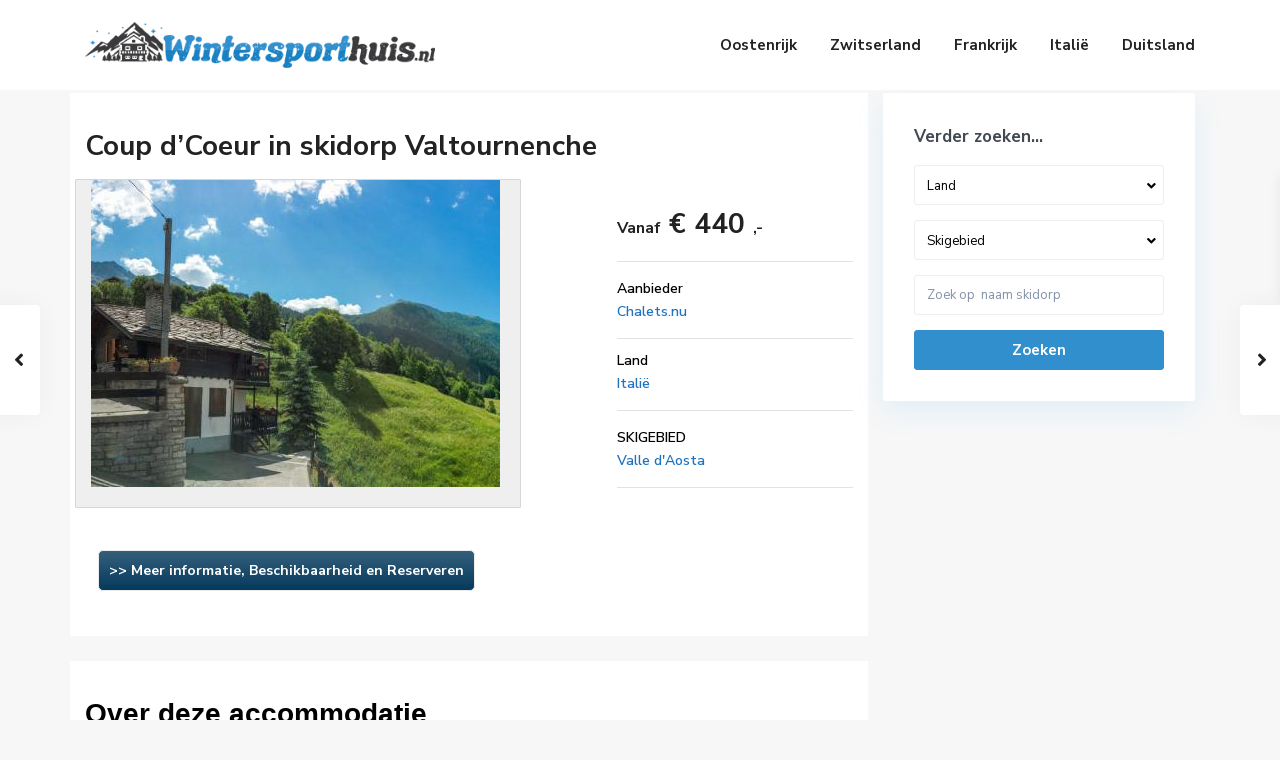

--- FILE ---
content_type: text/html; charset=UTF-8
request_url: https://wintersporthuis.nl/accommodatie/coup-dcoeur-in-skidorp-valtournenche/
body_size: 23746
content:
<!DOCTYPE html>
<html lang="nl-NL">
<head>
<meta charset="UTF-8" />
<meta name="viewport" content="width=device-width, initial-scale=1,user-scalable=no">
<link rel="pingback" href="https://wintersporthuis.nl/xmlrpc.php" />
<meta name="google-signin-client_id" content="13759604714-0t7p0dh546nvkefuvt58ojmj6dcr82ld.apps.googleusercontent.com">
<meta name="google-signin-scope" content="https://www.googleapis.com/auth/analytics.readonly">
<title>Coup d&#8217;Coeur in skidorp Valtournenche &#8211; Wintersporthuis.nl</title>
<meta name='robots' content='max-image-preview:large' />
<link rel='dns-prefetch' href='//www.googletagmanager.com' />
<link rel='dns-prefetch' href='//fonts.googleapis.com' />
<link rel="alternate" type="application/rss+xml" title="Wintersporthuis.nl &raquo; feed" href="https://wintersporthuis.nl/feed/" />
<link rel="alternate" type="application/rss+xml" title="Wintersporthuis.nl &raquo; reacties feed" href="https://wintersporthuis.nl/comments/feed/" />
<link rel="alternate" type="application/rss+xml" title="Wintersporthuis.nl &raquo; Coup d&#8217;Coeur in skidorp Valtournenche reacties feed" href="https://wintersporthuis.nl/accommodatie/coup-dcoeur-in-skidorp-valtournenche/feed/" />
<link rel="alternate" title="oEmbed (JSON)" type="application/json+oembed" href="https://wintersporthuis.nl/wp-json/oembed/1.0/embed?url=https%3A%2F%2Fwintersporthuis.nl%2Faccommodatie%2Fcoup-dcoeur-in-skidorp-valtournenche%2F" />
<link rel="alternate" title="oEmbed (XML)" type="text/xml+oembed" href="https://wintersporthuis.nl/wp-json/oembed/1.0/embed?url=https%3A%2F%2Fwintersporthuis.nl%2Faccommodatie%2Fcoup-dcoeur-in-skidorp-valtournenche%2F&#038;format=xml" />
<style id='wp-img-auto-sizes-contain-inline-css' type='text/css'>
img:is([sizes=auto i],[sizes^="auto," i]){contain-intrinsic-size:3000px 1500px}
/*# sourceURL=wp-img-auto-sizes-contain-inline-css */
</style>
<style id='wp-emoji-styles-inline-css' type='text/css'>

	img.wp-smiley, img.emoji {
		display: inline !important;
		border: none !important;
		box-shadow: none !important;
		height: 1em !important;
		width: 1em !important;
		margin: 0 0.07em !important;
		vertical-align: -0.1em !important;
		background: none !important;
		padding: 0 !important;
	}
/*# sourceURL=wp-emoji-styles-inline-css */
</style>
<link rel='stylesheet' id='wp-block-library-css' href='https://wintersporthuis.nl/wp-includes/css/dist/block-library/style.min.css?ver=6.9' type='text/css' media='all' />
<style id='global-styles-inline-css' type='text/css'>
:root{--wp--preset--aspect-ratio--square: 1;--wp--preset--aspect-ratio--4-3: 4/3;--wp--preset--aspect-ratio--3-4: 3/4;--wp--preset--aspect-ratio--3-2: 3/2;--wp--preset--aspect-ratio--2-3: 2/3;--wp--preset--aspect-ratio--16-9: 16/9;--wp--preset--aspect-ratio--9-16: 9/16;--wp--preset--color--black: #000000;--wp--preset--color--cyan-bluish-gray: #abb8c3;--wp--preset--color--white: #ffffff;--wp--preset--color--pale-pink: #f78da7;--wp--preset--color--vivid-red: #cf2e2e;--wp--preset--color--luminous-vivid-orange: #ff6900;--wp--preset--color--luminous-vivid-amber: #fcb900;--wp--preset--color--light-green-cyan: #7bdcb5;--wp--preset--color--vivid-green-cyan: #00d084;--wp--preset--color--pale-cyan-blue: #8ed1fc;--wp--preset--color--vivid-cyan-blue: #0693e3;--wp--preset--color--vivid-purple: #9b51e0;--wp--preset--gradient--vivid-cyan-blue-to-vivid-purple: linear-gradient(135deg,rgb(6,147,227) 0%,rgb(155,81,224) 100%);--wp--preset--gradient--light-green-cyan-to-vivid-green-cyan: linear-gradient(135deg,rgb(122,220,180) 0%,rgb(0,208,130) 100%);--wp--preset--gradient--luminous-vivid-amber-to-luminous-vivid-orange: linear-gradient(135deg,rgb(252,185,0) 0%,rgb(255,105,0) 100%);--wp--preset--gradient--luminous-vivid-orange-to-vivid-red: linear-gradient(135deg,rgb(255,105,0) 0%,rgb(207,46,46) 100%);--wp--preset--gradient--very-light-gray-to-cyan-bluish-gray: linear-gradient(135deg,rgb(238,238,238) 0%,rgb(169,184,195) 100%);--wp--preset--gradient--cool-to-warm-spectrum: linear-gradient(135deg,rgb(74,234,220) 0%,rgb(151,120,209) 20%,rgb(207,42,186) 40%,rgb(238,44,130) 60%,rgb(251,105,98) 80%,rgb(254,248,76) 100%);--wp--preset--gradient--blush-light-purple: linear-gradient(135deg,rgb(255,206,236) 0%,rgb(152,150,240) 100%);--wp--preset--gradient--blush-bordeaux: linear-gradient(135deg,rgb(254,205,165) 0%,rgb(254,45,45) 50%,rgb(107,0,62) 100%);--wp--preset--gradient--luminous-dusk: linear-gradient(135deg,rgb(255,203,112) 0%,rgb(199,81,192) 50%,rgb(65,88,208) 100%);--wp--preset--gradient--pale-ocean: linear-gradient(135deg,rgb(255,245,203) 0%,rgb(182,227,212) 50%,rgb(51,167,181) 100%);--wp--preset--gradient--electric-grass: linear-gradient(135deg,rgb(202,248,128) 0%,rgb(113,206,126) 100%);--wp--preset--gradient--midnight: linear-gradient(135deg,rgb(2,3,129) 0%,rgb(40,116,252) 100%);--wp--preset--font-size--small: 13px;--wp--preset--font-size--medium: 20px;--wp--preset--font-size--large: 36px;--wp--preset--font-size--x-large: 42px;--wp--preset--spacing--20: 0.44rem;--wp--preset--spacing--30: 0.67rem;--wp--preset--spacing--40: 1rem;--wp--preset--spacing--50: 1.5rem;--wp--preset--spacing--60: 2.25rem;--wp--preset--spacing--70: 3.38rem;--wp--preset--spacing--80: 5.06rem;--wp--preset--shadow--natural: 6px 6px 9px rgba(0, 0, 0, 0.2);--wp--preset--shadow--deep: 12px 12px 50px rgba(0, 0, 0, 0.4);--wp--preset--shadow--sharp: 6px 6px 0px rgba(0, 0, 0, 0.2);--wp--preset--shadow--outlined: 6px 6px 0px -3px rgb(255, 255, 255), 6px 6px rgb(0, 0, 0);--wp--preset--shadow--crisp: 6px 6px 0px rgb(0, 0, 0);}:where(.is-layout-flex){gap: 0.5em;}:where(.is-layout-grid){gap: 0.5em;}body .is-layout-flex{display: flex;}.is-layout-flex{flex-wrap: wrap;align-items: center;}.is-layout-flex > :is(*, div){margin: 0;}body .is-layout-grid{display: grid;}.is-layout-grid > :is(*, div){margin: 0;}:where(.wp-block-columns.is-layout-flex){gap: 2em;}:where(.wp-block-columns.is-layout-grid){gap: 2em;}:where(.wp-block-post-template.is-layout-flex){gap: 1.25em;}:where(.wp-block-post-template.is-layout-grid){gap: 1.25em;}.has-black-color{color: var(--wp--preset--color--black) !important;}.has-cyan-bluish-gray-color{color: var(--wp--preset--color--cyan-bluish-gray) !important;}.has-white-color{color: var(--wp--preset--color--white) !important;}.has-pale-pink-color{color: var(--wp--preset--color--pale-pink) !important;}.has-vivid-red-color{color: var(--wp--preset--color--vivid-red) !important;}.has-luminous-vivid-orange-color{color: var(--wp--preset--color--luminous-vivid-orange) !important;}.has-luminous-vivid-amber-color{color: var(--wp--preset--color--luminous-vivid-amber) !important;}.has-light-green-cyan-color{color: var(--wp--preset--color--light-green-cyan) !important;}.has-vivid-green-cyan-color{color: var(--wp--preset--color--vivid-green-cyan) !important;}.has-pale-cyan-blue-color{color: var(--wp--preset--color--pale-cyan-blue) !important;}.has-vivid-cyan-blue-color{color: var(--wp--preset--color--vivid-cyan-blue) !important;}.has-vivid-purple-color{color: var(--wp--preset--color--vivid-purple) !important;}.has-black-background-color{background-color: var(--wp--preset--color--black) !important;}.has-cyan-bluish-gray-background-color{background-color: var(--wp--preset--color--cyan-bluish-gray) !important;}.has-white-background-color{background-color: var(--wp--preset--color--white) !important;}.has-pale-pink-background-color{background-color: var(--wp--preset--color--pale-pink) !important;}.has-vivid-red-background-color{background-color: var(--wp--preset--color--vivid-red) !important;}.has-luminous-vivid-orange-background-color{background-color: var(--wp--preset--color--luminous-vivid-orange) !important;}.has-luminous-vivid-amber-background-color{background-color: var(--wp--preset--color--luminous-vivid-amber) !important;}.has-light-green-cyan-background-color{background-color: var(--wp--preset--color--light-green-cyan) !important;}.has-vivid-green-cyan-background-color{background-color: var(--wp--preset--color--vivid-green-cyan) !important;}.has-pale-cyan-blue-background-color{background-color: var(--wp--preset--color--pale-cyan-blue) !important;}.has-vivid-cyan-blue-background-color{background-color: var(--wp--preset--color--vivid-cyan-blue) !important;}.has-vivid-purple-background-color{background-color: var(--wp--preset--color--vivid-purple) !important;}.has-black-border-color{border-color: var(--wp--preset--color--black) !important;}.has-cyan-bluish-gray-border-color{border-color: var(--wp--preset--color--cyan-bluish-gray) !important;}.has-white-border-color{border-color: var(--wp--preset--color--white) !important;}.has-pale-pink-border-color{border-color: var(--wp--preset--color--pale-pink) !important;}.has-vivid-red-border-color{border-color: var(--wp--preset--color--vivid-red) !important;}.has-luminous-vivid-orange-border-color{border-color: var(--wp--preset--color--luminous-vivid-orange) !important;}.has-luminous-vivid-amber-border-color{border-color: var(--wp--preset--color--luminous-vivid-amber) !important;}.has-light-green-cyan-border-color{border-color: var(--wp--preset--color--light-green-cyan) !important;}.has-vivid-green-cyan-border-color{border-color: var(--wp--preset--color--vivid-green-cyan) !important;}.has-pale-cyan-blue-border-color{border-color: var(--wp--preset--color--pale-cyan-blue) !important;}.has-vivid-cyan-blue-border-color{border-color: var(--wp--preset--color--vivid-cyan-blue) !important;}.has-vivid-purple-border-color{border-color: var(--wp--preset--color--vivid-purple) !important;}.has-vivid-cyan-blue-to-vivid-purple-gradient-background{background: var(--wp--preset--gradient--vivid-cyan-blue-to-vivid-purple) !important;}.has-light-green-cyan-to-vivid-green-cyan-gradient-background{background: var(--wp--preset--gradient--light-green-cyan-to-vivid-green-cyan) !important;}.has-luminous-vivid-amber-to-luminous-vivid-orange-gradient-background{background: var(--wp--preset--gradient--luminous-vivid-amber-to-luminous-vivid-orange) !important;}.has-luminous-vivid-orange-to-vivid-red-gradient-background{background: var(--wp--preset--gradient--luminous-vivid-orange-to-vivid-red) !important;}.has-very-light-gray-to-cyan-bluish-gray-gradient-background{background: var(--wp--preset--gradient--very-light-gray-to-cyan-bluish-gray) !important;}.has-cool-to-warm-spectrum-gradient-background{background: var(--wp--preset--gradient--cool-to-warm-spectrum) !important;}.has-blush-light-purple-gradient-background{background: var(--wp--preset--gradient--blush-light-purple) !important;}.has-blush-bordeaux-gradient-background{background: var(--wp--preset--gradient--blush-bordeaux) !important;}.has-luminous-dusk-gradient-background{background: var(--wp--preset--gradient--luminous-dusk) !important;}.has-pale-ocean-gradient-background{background: var(--wp--preset--gradient--pale-ocean) !important;}.has-electric-grass-gradient-background{background: var(--wp--preset--gradient--electric-grass) !important;}.has-midnight-gradient-background{background: var(--wp--preset--gradient--midnight) !important;}.has-small-font-size{font-size: var(--wp--preset--font-size--small) !important;}.has-medium-font-size{font-size: var(--wp--preset--font-size--medium) !important;}.has-large-font-size{font-size: var(--wp--preset--font-size--large) !important;}.has-x-large-font-size{font-size: var(--wp--preset--font-size--x-large) !important;}
/*# sourceURL=global-styles-inline-css */
</style>

<style id='classic-theme-styles-inline-css' type='text/css'>
/*! This file is auto-generated */
.wp-block-button__link{color:#fff;background-color:#32373c;border-radius:9999px;box-shadow:none;text-decoration:none;padding:calc(.667em + 2px) calc(1.333em + 2px);font-size:1.125em}.wp-block-file__button{background:#32373c;color:#fff;text-decoration:none}
/*# sourceURL=/wp-includes/css/classic-themes.min.css */
</style>
<link rel='stylesheet' id='residence_latest_items-cgb-style-css-css' href='https://wintersporthuis.nl/wp-content/plugins/residence-gutenberg/dist/blocks.style.build.css?ver=6.9' type='text/css' media='all' />
<link rel='stylesheet' id='bootstrap.min-css' href='https://wintersporthuis.nl/wp-content/themes/wpresidence/css/bootstrap.min.css?ver=1.0' type='text/css' media='all' />
<link rel='stylesheet' id='bootstrap-theme.min-css' href='https://wintersporthuis.nl/wp-content/themes/wpresidence/css/bootstrap-theme.min.css?ver=1.0' type='text/css' media='all' />
<link rel='stylesheet' id='wpestate_style-css' href='https://wintersporthuis.nl/wp-content/themes/wpresidence/style.min.css?ver=1.0' type='text/css' media='all' />
<style id='wpestate_style-inline-css' type='text/css'>

        body::after{
            position:absolute;
            width:0;
            height:0;
            overflow:hidden;
            z-index:-1; // hide images
            content:url();   // load images
            }
        }
/*# sourceURL=wpestate_style-inline-css */
</style>
<link rel='stylesheet' id='wpestate-child-style-css' href='https://wintersporthuis.nl/wp-content/themes/wpresidence-child/style.css?ver=1.0.0' type='text/css' media='all' />
<link rel='stylesheet' id='wpestate_media-css' href='https://wintersporthuis.nl/wp-content/themes/wpresidence/css/my_media.min.css?ver=1.0.0' type='text/css' media='all' />
<link rel='stylesheet' id='wpestate-nunito-css' href='https://fonts.googleapis.com/css?family=Nunito+Sans%3A300%2C400%2C600%2C700%2C800%2C900&#038;subset=latin%2Clatin-ext&#038;ver=6.9' type='text/css' media='all' />
<link rel='stylesheet' id='font-awesome-5.min-css' href='https://wintersporthuis.nl/wp-content/themes/wpresidence/css/fontawesome/css/all.css?ver=6.9' type='text/css' media='all' />
<link rel='stylesheet' id='fontello-css' href='https://wintersporthuis.nl/wp-content/themes/wpresidence/css/fontello.min.css?ver=6.9' type='text/css' media='all' />
<link rel='stylesheet' id='venobox-css' href='https://wintersporthuis.nl/wp-content/themes/wpresidence/css/venobox.css?ver=6.9' type='text/css' media='all' />
<link rel='stylesheet' id='jquery.ui.theme-css' href='https://wintersporthuis.nl/wp-content/themes/wpresidence/css/jquery-ui.min.css?ver=6.9' type='text/css' media='all' />
<link rel='stylesheet' id='bsf-Defaults-css' href='https://wintersporthuis.nl/wp-content/uploads/smile_fonts/Defaults/Defaults.css?ver=3.19.11' type='text/css' media='all' />
<script type="text/javascript" src="https://wintersporthuis.nl/wp-includes/js/jquery/jquery.min.js?ver=3.7.1" id="jquery-core-js"></script>
<script type="text/javascript" src="https://wintersporthuis.nl/wp-includes/js/jquery/jquery-migrate.min.js?ver=3.4.1" id="jquery-migrate-js"></script>
<script type="text/javascript" src="https://wintersporthuis.nl/wp-content/themes/wpresidence/js/modernizr.custom.62456.js?ver=1.0.0" id="modernizr.custom.62456-js"></script>

<!-- Google Analytics snippet toegevoegd door Site Kit -->
<script type="text/javascript" src="https://www.googletagmanager.com/gtag/js?id=UA-254801717-1" id="google_gtagjs-js" async></script>
<script type="text/javascript" id="google_gtagjs-js-after">
/* <![CDATA[ */
window.dataLayer = window.dataLayer || [];function gtag(){dataLayer.push(arguments);}
gtag('set', 'linker', {"domains":["wintersporthuis.nl"]} );
gtag("js", new Date());
gtag("set", "developer_id.dZTNiMT", true);
gtag("config", "UA-254801717-1", {"anonymize_ip":true});
gtag("config", "G-NBF918BS7Q");
//# sourceURL=google_gtagjs-js-after
/* ]]> */
</script>

<!-- Einde Google Analytics snippet toegevoegd door Site Kit -->
<link rel="https://api.w.org/" href="https://wintersporthuis.nl/wp-json/" /><link rel="alternate" title="JSON" type="application/json" href="https://wintersporthuis.nl/wp-json/wp/v2/estate_property/56466" /><link rel="EditURI" type="application/rsd+xml" title="RSD" href="https://wintersporthuis.nl/xmlrpc.php?rsd" />
<meta name="generator" content="WordPress 6.9" />
<link rel="canonical" href="https://wintersporthuis.nl/accommodatie/coup-dcoeur-in-skidorp-valtournenche/" />
<link rel='shortlink' href='https://wintersporthuis.nl/?p=56466' />
<meta name="generator" content="Site Kit by Google 1.99.0" />
        <meta property="og:image" content="https://wintersporthuis.nl/wp-content/uploads/2022/07/u460x307_IT-43065.jpg"/>
        <meta property="og:image:secure_url" content="https://wintersporthuis.nl/wp-content/uploads/2022/07/u460x307_IT-43065.jpg" />
        <meta property="og:description"  content=" Gezellig chalet "Coup d'Coeur", 1.600 m boven zeeniveau. 3 appartementen in de woning. Boven Valtournenche, 400 m van het centrum van Valtournenche, 8.5 km van het centrum van Breuil Cervinia, 18 km van het centrum van Chatillon/Saint Vincent, zonnige ligging tegen een helling, 800 m van het skigebied. In het huis: receptie, berging voor ski's, wasmachine (voor medegebruik, extra), skischoendroger. Supermarkt, restaurant 300 m, station "Chatillon" 18 km, overdekt zwembad 800 m. Golfterrein (18 holes) 8.5 km, skilift, kabelbaan op, skipisten 800 m, skibushalte 400 m, skischool 800 m." />
    <style type='text/css'>.control_tax_sh:hover,.mobile_agent_area_wrapper .agent_detail i,.places_type_2_listings_no,.search_wr_6.with_search_form_float .adv_search_tab_item.active:before,.payment-container .perpack,.return_woo_button,.user_loged .wpestream_cart_counter_header,.woocommerce #respond input#submit,.woocommerce a.button,.woocommerce button.button,.woocommerce input.button,.contact_close_button,#send_direct_bill,.carousel-indicators .active,.featured_property_type1 .featured_prop_price,.theme_slider_wrapper.theme_slider_2 .theme-slider-price,.submit_listing,.wpresidence_button.agency_contact_but,.developer_contact_button.wpresidence_button,.advanced_search_sidebar .filter_menu li:hover,.term_bar_item:hover:after,.term_bar_item.active_term:after,.schedule_meeting,.agent_unit_button:hover,.acc_google_maps,.unit_type3_details,#compare_close_modal,#compare_close,.adv_handler,.agency_taxonomy a:hover,.share_unit,.wpresidence_button.agency_contact_but,.developer_contact_button.wpresidence_button,.property_listing.property_unit_type1 .featured_div,.featured_property_type2 .featured_prop_price,.unread_mess,.woocommerce #respond input#submit.alt,.woocommerce a.button.alt,.woocommerce button.button.alt,.woocommerce input.button.alt,.slider-property-status,.wpestate_term_list span,.term_bar_item.active_term,.term_bar_item.active_term:hover,.wpestate_search_tab_align_center .adv_search_tab_item.active:before,.adv_search_tab_item.active,.wpestate_theme_slider_contact_agent,.carousel-control-theme-prev,.carousel-control-theme-next,.wpestream_cart_counter_header_mobile,.wpestream_cart_counter_header,.filter_menu li:hover,.wp-block-search .wp-block-search__button,.arrow_class_sideways button.slick-prev.slick-arrow:hover, .arrow_class_sideways button.slick-next.slick-arrow:hover,.slider_container button:hover{background-color: #318fce;}.action_tag_wrapper,.ribbon-inside{background-color: #318fced9;}.header_transparent .customnav .header_phone svg, .header_transparent .customnav .submit_action svg,.customnav.header_type5 .submit_action svg,.submit_action svg,.header_transparent .customnav .submit_action svg,.agent_sidebar_mobile svg, .header_phone svg,.listing_detail svg, .property_features_svg_icon{fill: #318fce;}#tab_prpg li{border-right: 1px solid #318fce;}.submit_container #aaiu-uploader{border-color: #318fce!important;}.comment-form #submit:hover,.shortcode_contact_form.sh_form_align_center #btn-cont-submit_sh:hover,.single-content input[type="submit"]:hover,.agent_contanct_form input[type="submit"]:hover,.wpresidence_button:hover{border-color: #318fce;background-color: transparent;}.form-control:focus,.form-control.open {border: 1px solid transparent;}.page-template-front_property_submit #modal_login_wrapper .form-control:focus,.dropdown-menu,.form-control:focus,.form-control.open {box-shadow: inset 0 0px 1px rgb(0 0 0 / 8%), 0 0 8px #318fce20;-webkit-box-shadow: inset 0 0px 1px rgb(0 0 0 / 8%), 0 0 8px #318fce20;}.developer_taxonomy a:hover,.wpresidence_button.agency_contact_but,.developer_contact_button.wpresidence_button,.wpresidence_button,.comment-form #submit,.shortcode_contact_form.sh_form_align_center #btn-cont-submit_sh:hover,.menu_user_picture{border-color: #318fce;}.share_unit:after {content: " ";border-top: 8px solid #318fce;}blockquote{ border-left: 2px solid #318fce;}.no_more_list{color:#fff!important;border: 1px solid #318fce;}.mobile-trigger-user .menu_user_picture{border: 2px solid #318fce;}.openstreet_price_marker_on_click_parent .wpestate_marker:before, .wpestate_marker.openstreet_price_marker_on_click:before,.wpestate_marker.openstreet_price_marker:hover:before,.hover_z_pin:before{border-top: 6px solid #318fce!important;}form.woocommerce-checkout{border-top: 3px solid #318fce;}.woocommerce-error,.woocommerce-info,.woocommerce-message {border-top-color: #318fce;}.openstreet_price_marker_on_click_parent .wpestate_marker, .wpestate_marker.openstreet_price_marker_on_click,.wpestate_marker.openstreet_price_marker:hover,.hover_z_pin,.pagination > .active > a,.pagination > .active > span,.pagination > .active > a:hover,.pagination > .active > span:hover,.pagination > .active > a:focus,.pagination > .active > span:focus,.developer_taxonomy a:hover,.lighbox-image-close-floor,.lighbox-image-close,.results_header,.ll-skin-melon td .ui-state-active,.ll-skin-melon td .ui-state-hover,#adv-search-header-3,#tab_prpg>ul,.wpcf7-form input[type="submit"],.adv_results_wrapper #advanced_submit_2,.wpb_btn-info,#slider_enable_map:hover,#slider_enable_street:hover,#slider_enable_slider:hover,#colophon .social_sidebar_internal a:hover,#primary .social_sidebar_internal a:hover,.ui-widget-header,.slider_control_left,.slider_control_right,#slider_enable_slider.slideron,#slider_enable_street.slideron,#slider_enable_map.slideron,#primary .social_sidebar_internal a:hover,#adv-search-header-mobile,#adv-search-header-1,.featured_second_line,.wpb_btn-info,.ui-menu .ui-state-focus{background-color: #318fce!important;}.single-content input[type="submit"],.agent_contanct_form input[type="submit"],.comment-form #submit,.wpresidence_button{background-color: #318fce;}.ui-state-active, .ui-widget-content .ui-state-active,.tax_active{background-image: none!important;background: #318fce!important;}.agent_unit_button:hover{background-image: linear-gradient(to right, #318fce 50%, #fff 50%);}.agent_unit_button:hover{background-image: -webkit-gradient(linear, left top, right top, color-stop(50%, #318fce ), color-stop(50%, #fff));}.agent_unit_button:hover{color:#ffffff!important;}.wpresidence_button,.comment-form #submit{background-image:linear-gradient(to right, transparent 50%, #318fce 50%);}.wpresidence_button,.comment-form #submit{background-image: -webkit-gradient(linear, left top, right top, color-stop(50%, transparent), color-stop(50%,#318fce ));}.wpresidence_button_inverse {color: #318fce;background-color: #ffffff;background-image: -webkit-gradient(linear, left top, right top, color-stop(50%, #318fce), color-stop(50%, #ffffff));background-image: linear-gradient(to right, #318fce 50%, #ffffff 50%);}.wpresidence_button.wpresidence_button_inverse:hover{color:#ffffff!important;}.propery_price4_grid .price_label,.property_address_type1_wrapper .fas,.listing_detail svg,.property_features_svg_icon,#google_developer_location:hover,.newsletter_input:hover,.property_listing.property_unit_type2 .featured_div:before,.form-control.open .sidebar_filter_menu,#advanced_submit_shorcode:hover,.acc_google_maps:hover,.wpresidence_button:hover,.slider_control_right:hover,.slider_control_left:hover,.comment-form #submit:hover,.wpb_btn-info:hover,.submit_action:hover,.unit_type3_details:hover,.directory_slider #property_size,.directory_slider #property_lot_size,.directory_slider #property_rooms,.directory_slider #property_bedrooms,.directory_slider #property_bathrooms,.header_5_widget_icon,input[type="checkbox"]:checked:before,.testimonial-slider-container .slick-prev.slick-arrow:hover, .testimonial-slider-container .slick-next.slick-arrow:hover,.testimonial-slider-container .slick-dots li.slick-active button:before,.slider_container .slick-dots li button::before,.slider_container .slick-dots li.slick-active button:before,.single-content p a:hover,.agent_unit_social a:hover,.featured_prop_price .price_label,.featured_prop_price .price_label_before,.compare_item_head .property_price,#grid_view:hover,#list_view:hover,#primary a:hover,.front_plan_row:hover,.adv_extended_options_text,.slider-content h3 a:hover,.agent_unit_social_single a:hover ,.adv_extended_options_text:hover ,.breadcrumb a:hover , .property-panel h4:hover,.featured_article:hover .featured_article_right,#contactinfobox,.featured_property:hover h2 a,.blog_unit:hover h3 a,.blog_unit_meta .read_more:hover,.blog_unit_meta a:hover,.agent_unit:hover h4 a,.listing_filter_select.open .filter_menu_trigger,.wpestate_accordion_tab .ui-state-active a,.wpestate_accordion_tab .ui-state-active a:link,.wpestate_accordion_tab .ui-state-active a:visited,.theme-slider-price, .agent_unit:hover h4 a,.meta-info a:hover,.widget_latest_price,#colophon a:hover, #colophon li a:hover,.price_area, .property_listing:hover h4 a,a:hover, a:focus, .top_bar .social_sidebar_internal a:hover,.featured_prop_price,.user_menu,.user_loged i,#access .current-menu-item >a, #access .current-menu-parent>a, #access .current-menu-ancestor>a,.social-wrapper a:hover i,.agency_unit_wrapper .social-wrapper a i:hover,.property_ratings i,.listing-review .property_ratings i,.term_bar_item:hover,.agency_social i:hover,.inforoom_unit_type4 span,.infobath_unit_type4 span,.infosize_unit_type4 span,.propery_price4_grid,.pagination>li>a,.pagination>li>span,.wpestate_estate_property_details_section i.fa-check, #tab_prpg i.fa-check,.property-panel i.fa-check,.single-estate_agent .developer_taxonomy a,.starselected_click, .starselected,.icon-fav-off:hover,.icon-fav-on,.page-template-front_property_submit .navigation_container a.active,.property_listing.property_unit_type3 .icon-fav.icon-fav-on:before,#infobox_title:hover, .info_details a:hover,.company_headline a:hover i,.header_type5 #access .sub-menu .current-menu-item >a,.empty_star:hover:before,.property_listing.property_unit_type4 .compare-action:hover,.property_listing.property_unit_type4 .icon-fav-on,.property_listing.property_unit_type4 .share_list:hover,.property_listing.property_unit_type2 .share_list:hover,.compare-action:hover,.property_listing.property_unit_type2 .compare-action:hover,.propery_price4_grid span,.wpresidence_slider_price,.sections__nav-item,.section_price,.showcoupon, .listing_unit_price_wrapper, .form-control.open .filter_menu_trigger, .blog2v:hover h4 a, .prop_social .share_unit a:hover, .prop_social .share_unit a:hover:after, #add_favorites.isfavorite, #add_favorites.isfavorite i, .pack-price_sh, .property_slider2_wrapper a:hover h2, .agent_contanct_form_sidebar .agent_position, .arrow_class_sideways button.slick-prev.slick-arrow, .arrow_class_sideways button.slick-next.slick-arrow, button.slick-prev.slick-arrow,button.slick-next.slick-arrow, .half_map_controllers_wrapper i{color: #318fce;}.header_type5 #access .current-menu-item >a,.header_type5 #access .current-menu-parent>a,.header_type5 #access .current-menu-ancestor>a{color: #fff!important;}.social_email:hover,.share_facebook:hover,#print_page:hover, .prop_social a:hover i,.single_property_action:hover,.share_tweet:hover,.agent_unit_button,#amount_wd, #amount,#amount_mobile,#amount_sh,.mobile-trigger-user:hover i, .mobile-trigger:hover i,.mobilemenu-close-user:hover, .mobilemenu-close:hover,.header_type5 #access .sub-menu .current-menu-item >a,.customnav.header_type5 #access .current-menu-ancestor>a,.icon-fav-on,.property_listing.property_unit_type3 .icon-fav.icon-fav-on:before,.property_listing.property_unit_type3 .share_list:hover:before,.property_listing.property_unit_type3 .compare-action:hover:before,.agency_socialpage_wrapper i:hover,.advanced_search_sidebar #amount_wd,.section_price,.sections__nav-item,.icon_selected{color: #318fce!important;}.featured_article_title{border-top: 3px solid #318fce!important;}.carousel-indicators .active,.featured_agent_listings.wpresidence_button,.agent_unit_button,.adv_search_tab_item.active,.scrollon,.single-estate_agent .developer_taxonomy a{border: 1px solid #318fce;}#tab_prpg li{border-right: 1px solid #ffffff;}.testimonial-slider-container .slick-dots li button::before { color: #318fce;}.testimonial-slider-container .slick-dots li.slick-active button:before {opacity: .75;color: #318fce !important;}.submit_listing{border-color: #318fce;background-image: -webkit-gradient(linear, left top, right top, color-stop(50%, transparent), color-stop(50%, #318fce));background-image: linear-gradient(to right, transparent 50%, #318fce 50%);}a.submit_listing:hover {color: #318fce;border-color: #318fce;}.info_details .infocur,.info_details .prop_pricex,.propery_price4_grid span,.subunit_price,.featured_property.featured_property_type3 .featured_secondline .featured_prop_price,.featured_property.featured_property_type3 .featured_secondline .featured_prop_price .price_label,.preview_details,.preview_details .infocur,.radius_wrap:after,.unit_details_x:hover,.property_slider2_info_price,.featured_prop_type5 .featured_article_label{color: #2d9339;}.unit_details_x:hover{background:transparent;}.developer_taxonomy a,.unit_details_x a,.unit_details_x,.unit_details_x:hover,.adv_search_tab_item{border: 1px solid #2d9339;}.wpresidence_button.developer_contact_button:hover,.wpresidence_button.agency_contact_but:hover{ border: 1px solid #2d9339!important;}.wpresidence_button.developer_contact_button:hover,.wpresidence_button.agency_contact_but:hover{background-color: #2d9339!important;}.unit_details_x a,.unit_details_x{background-image: -webkit-gradient(linear, left top, right top, color-stop(50%, transparent), color-stop(50%, #2d9339));background-image: linear-gradient(to right, transparent 50%, #2d9339 50%);} .page-template-user_dashboard_add .wpresidence_button:hover{color:white;}.developer_taxonomy a,.agent_card_my_listings,.agency_taxonomy a,.unit_details_x,.col-md-4 > .agent_unit .agent_card_my_listings,.agent_card_my_listings,.menu_label,.adv_search_tab_item,.wpestate_marker.sales{background-color: #2d9339;}.wpestate_marker.sales:before {border-top: 6px solid #2d9339;}.property_title_label,.featured_div{background-color: #2d9339d9;}body,a,label,input[type=text], input[type=password], input[type=email],input[type=url], input[type=number], textarea, .slider-content, .listing-details, .form-control,.adv-search-1 .form-control,#user_menu_open i,#grid_view, #list_view, .listing_details a, .caret::after,.adv_search_slider label,.extended_search_checker label,.slider_radius_wrap, #tab_prpg .tab-pane li, #tab_prpg .tab-pane li:first-of-type,.notice_area, .social-agent-page a, .prop_detailsx, #reg_passmail_topbar,#reg_passmail, .testimonial-text,.wpestate_tabs .ui-widget-content,.wpestate_tour .ui-widget-content, .wpestate_accordion_tab .ui-widget-content,.wpestate_accordion_tab .ui-state-default, .wpestate_accordion_tab .ui-widget-content .ui-state-default,.wpestate_accordion_tab .ui-widget-header .ui-state-default,.filter_menu,.property_listing_details .infosize,.property_listing_details .infobath,.property_listing_details .inforoom,.directory_sidebar label,.agent_detail a,.agent_unit .agent_detail a,.agent_detail,.agent_position{ color: #000000;}.caret, .caret_sidebar, .advanced_search_shortcode .caret_filter{ border-top-color:#000000;}.pagination > li > a,.pagination > li > span,.single-content p a,.featured_article:hover h2 a,.user_dashboard_listed a,.blog_unit_meta .read_more,.slider-content .read_more,.blog2v .read_more,.breadcrumb .active,.unit_more_x a, .unit_more_x,#login_trigger_modal{color: #1e73be;}.single-content p a,.contact-wrapper p a{color: #1e73be!important;}.with_search_form_float #advanced_submit_2:hover,.with_search_form_float #advanced_submit_3:hover, .with_search_form_float .adv-search-1 .wpresidence_button, .adv_handler:hover,.with_search_form_float .wpresidence_button.advanced_submit_4:hover{color: #fff;}.submit_container #aaiu-uploader:hover,.row_user_dashboard .wpresidence_button:hover,.with_search_form_float #advanced_submit_3:hover, .with_search_form_float .adv-search-1 .wpresidence_button:hover,.with_search_form_float .wpresidence_button.advanced_submit_4:hover{background-color: #1e73be!important;border-color: #1e73be!important;}.wpestate_dashboard_content_wrapper .wpresidence_button:hover{background-color: #1e73be!important;}.woo_pay_submit:hover, .woo_pay:hover,.wpestate_crm_lead_actions .btn-group>.btn:active, .wpestate_crm_lead_actions .btn-group>.btn:focus, .wpestate_crm_lead_actions .btn-group>.btn:hover,.wpestate_crm_lead_actions .btn-default:focus, .wpestate_crm_lead_actions .btn-default:hover,.wpresidence_button.mess_send_reply_button:hover,.wpresidence_button.mess_send_reply_button2:hover,#floor_submit:hover,#register_agent:hover,#update_profile_agency:hover,#update_profile_developer:hover,.wpresidence_success:hover,#update_profile:hover,#search_form_submit_1:hover,.view_public_profile:hover,#google_developer_location:hover,.wpresidence_button.add_custom_parameter:hover,.wpresidence_button.remove_parameter_button:hover,.wpresidence_button.view_public_profile:hover,.property_dashboard_action .btn-default:hover,.property_dashboard_action .btn-group.open .dropdown-toggle.active,.property_dashboard_action .btn-group.open .dropdown-toggle:focus,.property_dashboard_action .btn-group.open .dropdown-toggle:hover,.property_dashboard_action .btn-group.open .dropdown-toggle:active,.property_dashboard_action .btn-group.open .dropdown-toggle,.carousel-control-theme-prev:hover,.carousel-control-theme-next:hover,.wpestate_theme_slider_contact_agent:hover,.slider_container button:hover,.page-template-user_dashboard_add .wpresidence_button:hover,#change_pass:hover,#register_agent:hover,#update_profile_agency:hover,#update_profile_developer:hover,.wpresidence_success:hover,#update_profile:hover,#search_form_submit_1:hover,.view_public_profile:hover,#google_developer_location:hover,#delete_profile:hover,#aaiu-uploader:hover,.wpresidence_button.add_custom_parameter:hover,.wpresidence_button.remove_parameter_button:hover,.wpresidence_button.view_public_profile:hover,#advanced_submit_2:hover{background-color: #1e73be;}.wpestate_dashboard_content_wrapper .wpresidence_button:hover,.wpresidence_button.mess_send_reply_button:hover,.wpresidence_button.mess_send_reply_button2:hover,#floor_submit:hover,#register_agent:hover,#update_profile_agency:hover,#update_profile_developer:hover,.wpresidence_success:hover,#update_profile:hover,#search_form_submit_1:hover,.view_public_profile:hover,#google_developer_location:hover,#delete_profile:hover,#aaiu-uploader:hover,.wpresidence_button.add_custom_parameter:hover,.wpresidence_button.remove_parameter_button:hover,.wpresidence_button.view_public_profile:hover,.property_dashboard_action .btn-default:hover,.property_dashboard_action .btn-group.open .dropdown-toggle.active,.property_dashboard_action .btn-group.open .dropdown-toggle:focus,.property_dashboard_action .btn-group.open .dropdown-toggle:hover,.property_dashboard_action .btn-group.open .dropdown-toggle:active,.property_dashboard_action .btn-group.open .dropdown-toggle{border-color: #1e73be;}.acc_google_maps:hover,.schedule_meeting:hover,.twitter_wrapper,.slider_control_right:hover,.slider_control_left:hover,.wpb_btn-info:hover,.unit_type3_details:hover{background-color: #1e73be!important;}.wpestate_crm_lead_actions .btn-group>.btn:active, .wpestate_crm_lead_actions .btn-group>.btn:focus, .wpestate_crm_lead_actions .btn-group>.btn:hover,.wpestate_crm_lead_actions .btn-default:focus, .wpestate_crm_lead_actions .btn-default:hover,.header5_bottom_row_wrapper .submit_listing:hover {border: 2px solid #1e73be!important;}.no_more_list:hover{background-color: #fff!important;border: 1px solid #1e73be;color:#1e73be!important;}.icon_selected,.featured_prop_label{color: #1e73be!important;}.page-template-user_dashboard_add .wpresidence_button:hover,#change_pass:hover,#register_agent:hover,#update_profile_agency:hover,#update_profile_developer:hover,.wpresidence_success:hover,#update_profile:hover,#search_form_submit_1:hover,.view_public_profile:hover,#google_developer_location:hover,#delete_profile:hover,.wpresidence_button.add_custom_parameter:hover,.wpresidence_button.remove_parameter_button:hover,.wpresidence_button.view_public_profile:hover{border: 1px solid #1e73be;}.header_transparent a.submit_listing:hover{border-color: #1e73be;background-image: -webkit-gradient(linear, left top, right top, color-stop(50%, #1e73be), color-stop(50%, #318fce));background-image: linear-gradient(to right, #1e73be 50%, #318fce 50%);}.vc_btn_wrapper {background-color:#03385b;width:100%;padding:10px!important;font-size:16px;font-weight:bold;line-height:25px;}.vc_btn {color:#fff!important;}.unit_details_x a, .unit_details_x{display:none;}.vc_btn3.vc_btn3-color-grey.vc_btn3-style-modern{width:100%!important;color:#fff!important;}.contact-box{display:none;}.vc_btn_wrapper {color:#000;}#search_wrapper_color {background-color:#96b8ce!important;}.search_wr_5 h3{display:none;}.search_wr_5 {padding-top:30px!important;padding-bottom:20px!important;}#search_wrapper .dropdown.form-control .filter_menu [data-value="all"],#search_wrapper .dropdown.form-control #categlist.filter_menu [data-value="all"],#search_wrapper .dropdown.form-control #adv-search-city.filter_menu [data-value="all"],#search_wrapper .dropdown.form-control #adv-search-area.filter_menu [data-value="all"],#search_wrapper .dropdown.form-control #actionslist.filter_menu [data-value="all"],#search_wrapper .dropdown.form-control #adv-search-countystate.filter_menu [data-value="all"],.listing_filter_select .dropdown-menu.filter_menu [data-value="all"],.open>#adv-search-city.dropdown-menu [data-value="all"],.open>#acateglist.dropdown-menu [data-value="all"],.open>#adv-search-area.dropdown-menu [data-value="all"],.open>#actionslist.dropdown-menu [data-value="all"],.open>#adv-search-countystate.dropdown-menu [data-value="all"],#adv-search-mobile .filter_menu [data-value="all"]{display: none;}.logo img{max-width:350px!important;}.wpresidence_button {padding: 4px 90px!important;}.listing_filters_head {display:none;}.breadcrumb{display:none;}.vc_btn3.vc_btn3-style-modern {background-color:#03385b!important;width:100%;padding:10px!important;font-size:16px;font-weight:bold;line-height:18px;}.property_agent_wrapper {display:none;}.taxonomy-description{ float: left; line-height: 1.6em; margin-bottom: 15px;}.logo img, .header_wrapper.header_type4 .logo img{max-height: 300px;}.adv3-holder{background-color: #0b2742a8;} #search_wrapper.with_search_form_float #search_wrapper_color{background-color: #0b2742;}#search_wrapper {background:transparent;}.search_wr_5 h3,#search_wrapper.with_search_form_float,#search_wrapper.with_search_form_float #amount,#search_wrapper.with_search_form_float .adv_extended_options_text i,#search_wrapper.with_search_form_float .adv_extended_options_text,#search_wrapper.with_search_form_float .extended_search_checker label,#search_wrapper.with_search_form_float .adv_search_slider label,#search_wrapper.with_search_form_float .adv_extended_options_text{color: #ffffff;}#search_wrapper.with_search_form_float #search_wrapper #amount,#search_wrapper.with_search_form_float .adv_search_slider #amount,#search_wrapper.with_search_form_float .adv6-holder .adv_search_slider p label,#search_wrapper.with_search_form_float .adv6-holder .adv_search_slider p span,#search_wrapper.with_search_form_float #amount_wd {color: #ffffff!important;}#search_wrapper.with_search_form_float #search_wrapper_color{opacity: 0.5;}#primary .widget-container.featured_sidebar{padding:0px;}</style><style type="text/css" data-type="vc_shortcodes-custom-css-30695">.vc_custom_1634885710545{background-color: #ffffff !important;}.vc_custom_1658143240258{margin-top: 25px !important;}.vc_custom_1658138338719{margin-top: 25px !important;}.vc_custom_1658138286510{margin-bottom: 15px !important;border-top-width: 1px !important;border-right-width: 1px !important;border-bottom-width: 1px !important;border-left-width: 1px !important;padding-right: 15px !important;padding-bottom: 10px !important;padding-left: 10px !important;background-color: #efefef !important;border-left-color: #d6d6d6 !important;border-left-style: solid !important;border-right-color: #d6d6d6 !important;border-right-style: solid !important;border-top-color: #d6d6d6 !important;border-top-style: solid !important;border-bottom-color: #d6d6d6 !important;border-bottom-style: solid !important;border-radius: 1px !important;}.vc_custom_1658137946026{margin-bottom: 15px !important;border-bottom-width: 1px !important;border-bottom-color: #e2e2e2 !important;border-bottom-style: solid !important;border-radius: 1px !important;}.vc_custom_1658137895115{margin-bottom: 10px !important;border-bottom-width: 1px !important;border-bottom-color: #e2e2e2 !important;border-bottom-style: solid !important;border-radius: 1px !important;}.vc_custom_1658137946026{margin-bottom: 15px !important;border-bottom-width: 1px !important;border-bottom-color: #e2e2e2 !important;border-bottom-style: solid !important;border-radius: 1px !important;}.vc_custom_1658137946026{margin-bottom: 15px !important;border-bottom-width: 1px !important;border-bottom-color: #e2e2e2 !important;border-bottom-style: solid !important;border-radius: 1px !important;}.vc_custom_1658147787419{margin-bottom: 0px !important;border-bottom-width: 1px !important;border-bottom-color: #dbdbdb !important;border-bottom-style: dotted !important;}.vc_custom_1658124784048{padding-top: 15px !important;}</style><meta name="generator" content="Elementor 3.12.2; features: e_dom_optimization, e_optimized_assets_loading, e_optimized_css_loading, a11y_improvements, additional_custom_breakpoints; settings: css_print_method-external, google_font-enabled, font_display-auto">
<meta name="generator" content="Powered by WPBakery Page Builder - drag and drop page builder for WordPress."/>
<link rel="icon" href="https://wintersporthuis.nl/wp-content/uploads/2022/07/fav-36x36.jpg" sizes="32x32" />
<link rel="icon" href="https://wintersporthuis.nl/wp-content/uploads/2022/07/fav-300x300.jpg" sizes="192x192" />
<link rel="apple-touch-icon" href="https://wintersporthuis.nl/wp-content/uploads/2022/07/fav-300x300.jpg" />
<meta name="msapplication-TileImage" content="https://wintersporthuis.nl/wp-content/uploads/2022/07/fav-300x300.jpg" />
<noscript><style> .wpb_animate_when_almost_visible { opacity: 1; }</style></noscript><link rel='stylesheet' id='js_composer_front-css' href='https://wintersporthuis.nl/wp-content/plugins/js_composer/assets/css/js_composer.min.css?ver=6.9.0' type='text/css' media='all' />
<link rel='stylesheet' id='ultimate-vc-addons-background-style-css' href='https://wintersporthuis.nl/wp-content/plugins/Ultimate_VC_Addons/assets/min-css/background-style.min.css?ver=3.19.11' type='text/css' media='all' />
</head>

<body class="wp-singular estate_property-template-default single single-estate_property postid-56466 wp-theme-wpresidence wp-child-theme-wpresidence-child using-wpresidence-template wpb-js-composer js-comp-ver-6.9.0 vc_responsive elementor-default elementor-kit-22">


<div class="mobilewrapper" id="mobilewrapper_links">
    <div class="snap-drawers">
        <!-- Left Sidebar-->
        <div class="snap-drawer snap-drawer-left">
            <div class="mobilemenu-close"><i class="fas fa-times"></i></div>
            <ul id="menu-main-menu" class="mobilex-menu"><li id="menu-item-46018" class="menu-item menu-item-type-custom menu-item-object-custom menu-item-46018"><a href="https://wintersporthuis.nl/bestemming/oostenrijk/">Oostenrijk</a></li>
<li id="menu-item-46021" class="menu-item menu-item-type-custom menu-item-object-custom menu-item-46021"><a href="https://wintersporthuis.nl/bestemming/zwitserland/">Zwitserland</a></li>
<li id="menu-item-46016" class="menu-item menu-item-type-custom menu-item-object-custom menu-item-46016"><a href="https://wintersporthuis.nl/bestemming/frankrijk/">Frankrijk</a></li>
<li id="menu-item-46073" class="menu-item menu-item-type-custom menu-item-object-custom menu-item-46073"><a href="https://wintersporthuis.nl/bestemming/italie/">Italië</a></li>
<li id="menu-item-46004" class="menu-item menu-item-type-custom menu-item-object-custom menu-item-46004"><a href="https://wintersporthuis.nl/bestemming/duitsland/">Duitsland</a></li>
</ul>        </div>
    </div>
</div>


<div class="mobilewrapper-user" id="mobilewrapperuser">
    <div class="snap-drawers">
        <!-- Left Sidebar-->
        <div class="snap-drawer snap-drawer-right">
            <div class="mobilemenu-close-user"><i class="fas fa-times"></i></div>
      
            
                
                        <div class="login_sidebar">
                            <h3  id="login-div-title-mobile">Login</h3>
                            <div class="login_form" id="login-div_mobile">
                                <div class="loginalert" id="login_message_area_mobile" > </div>

                                <input type="text" class="form-control" name="log" id="login_user_mobile" autofocus placeholder="Username"/>
                                <div class="password_holder"><input type="password" class="form-control" name="pwd" id="login_pwd_mobile" placeholder="Password"/>
                                    <i class=" far fa-eye-slash show_hide_password"></i>
                                </div>
                                <input type="hidden" name="loginpop" id="loginpop_wd_mobile" value="0">
                                <input type="hidden" id="security-login-mobile" name="security-login-mobile" value="86027f7dfb-1770014605">
     
                                <button class="wpresidence_button" id="wp-login-but-mobile">Login</button>
                                <div class="login-links">
                                    <a href="#" id="widget_register_mobile">Need an account? Register here!</a>
                                    <a href="#" id="forgot_pass_mobile">Forgot Password?</a>
                                                                    </div>    
                           </div>

                            <h3   id="register-div-title-mobile">Register</h3>
                            <div class="login_form" id="register-div-mobile">

                                <div class="loginalert" id="register_message_area_mobile" ></div>
                                <input type="text" name="user_login_register" id="user_login_register_mobile" class="form-control" autofocus  placeholder="Username"/>
                                <input type="email" name="user_email_register" id="user_email_register_mobile" class="form-control" placeholder="Email"  />

                                <div class="password_holder"><input type="password" name="user_password" id="user_password_mobile" class="form-control" placeholder="Password"/> <i class=" far fa-eye-slash show_hide_password"></i>
                        </div>
                                    <div class="password_holder"><input type="password" name="user_password_retype" id="user_password_mobile_retype" class="form-control" placeholder="Retype Password"  /> <i class=" far fa-eye-slash show_hide_password"></i>
                        </div>
                                                                    
                                                               
                                

                                <input type="checkbox" name="terms" id="user_terms_register_mobile" />
                                <label id="user_terms_register_mobile_label" for="user_terms_register_mobile">I agree with <a href="https://wintersporthuis.nl/ " target="_blank" id="user_terms_register_mobile_link">terms &amp; conditions</a> </label>
                                
                                                                
                                
                                   
                                <input type="hidden" id="security-register-mobile" name="security-register-mobile" value="c1d5bdd355-1770014605">
      
                                <button class="wpresidence_button" id="wp-submit-register_mobile" >Register</button>
                                <div class="login-links">
                                    <a href="#" id="widget_login_mobile">Back to Login</a>                       
                                </div>   
                            </div>

                            <h3  id="forgot-div-title-mobile">Reset Password</h3>
                            <div class="login_form" id="forgot-pass-div-mobile">
                                <div class="loginalert" id="forgot_pass_area_mobile"></div>
                                <div class="loginrow">
                                    <input type="email" class="form-control" name="forgot_email" id="forgot_email_mobile" autofocus placeholder="Enter Your Email Address" size="20" />
                                </div>
                                <input type="hidden" id="security-forgot-mobile" name="security-forgot-mobile" value="d01d8d474e" /><input type="hidden" name="_wp_http_referer" value="/accommodatie/coup-dcoeur-in-skidorp-valtournenche/" />   
                                <input type="hidden" id="postid-mobile" value="">    
                                <button class="wpresidence_button" id="wp-forgot-but-mobile" name="forgot" >Reset Password</button>
                                <div class="login-links shortlog">
                                <a href="#" id="return_login_mobile">Return to Login</a>
                                </div>
                            </div>


                        </div>
                   
                                
        </div>
    </div>
</div>
<div class="website-wrapper" id="all_wrapper" >
  <div class="container main_wrapper  wide  has_header_type1   topbar_transparent   contentheader_left  cheader_left ">

      <div class="master_header   wide   topbar_transparent  ">
        <div class="mobile_header mobile_header_sticky_no">
    <div class="mobile-trigger"><i class="fas fa-bars"></i></div>
    <div class="mobile-logo">
        <a href="https://wintersporthuis.nl">
        <img src="https://wintersporthuis.nl/wp-content/uploads/2022/07/logo-mobiel.png" class="img-responsive retina_ready " alt="image"/>        </a>
    </div>  
    
    </div>

        <div  class="header_wrapper   no_user_submit  header_type1 header_left hover_type_1 header_alignment_text_left  no_property_submit ">
            
            <div class="header_wrapper_inside  "
                 data-logo="https://wintersporthuis.nl/wp-content/uploads/2022/07/logo-2.png"
                 data-sticky-logo="https://wintersporthuis.nl/wp-content/uploads/2022/07/logo.png">

                <div class="logo" >
            <a href="https://wintersporthuis.nl"><img id="logo_image" style="margin-top:0px;" src="https://wintersporthuis.nl/wp-content/uploads/2022/07/logo-2.png" class="img-responsive retina_ready" alt="company logo"/></a></div>   
    <div class="user_menu user_not_loged" id="user_menu_u">   
            </div>   
   
                  
 
        
        

        
                    <nav id="access">
                        <div class="menu-hoofdmenu-container"><ul id="menu-hoofdmenu" class="menu"><li id="menu-item-46018" class="menu-item menu-item-type-custom menu-item-object-custom no-megamenu   "><a class="menu-item-link"  href="https://wintersporthuis.nl/bestemming/oostenrijk/">Oostenrijk</a></li>
<li id="menu-item-46021" class="menu-item menu-item-type-custom menu-item-object-custom no-megamenu   "><a class="menu-item-link"  href="https://wintersporthuis.nl/bestemming/zwitserland/">Zwitserland</a></li>
<li id="menu-item-46016" class="menu-item menu-item-type-custom menu-item-object-custom no-megamenu   "><a class="menu-item-link"  href="https://wintersporthuis.nl/bestemming/frankrijk/">Frankrijk</a></li>
<li id="menu-item-46073" class="menu-item menu-item-type-custom menu-item-object-custom no-megamenu   "><a class="menu-item-link"  href="https://wintersporthuis.nl/bestemming/italie/">Italië</a></li>
<li id="menu-item-46004" class="menu-item menu-item-type-custom menu-item-object-custom no-megamenu   "><a class="menu-item-link"  href="https://wintersporthuis.nl/bestemming/duitsland/">Duitsland</a></li>
</ul></div>                    </nav><!-- #access -->
                
            </div>
                    </div>

     </div>
   


<div class="header_media  mobile_header_media_sticky_no header_mediatype_1 with_search_5 header_media_non_elementor">
    

    </div>

  <div class="pre_search_wrapper"></div>
<div class="container content_wrapper">


<div class="row estate_property_first_row" data-prp-listingid="56466" >
    <div class="col-xs-12 col-md-12 breadcrumb_container"><ol class="breadcrumb">
               <li><a href="https://wintersporthuis.nl/">Home</a></li><li><a href="https://wintersporthuis.nl/property_category/chalets-nu/" rel="tag">Chalets.nu</a></li><li class="active">Coup d&#8217;Coeur in skidorp Valtournenche</li></ol></div>    <div class="col-xs-12 col-md-9 rightmargin full_width_prop">
        
        <span class="entry-title listing_loader_title">Your search results</span>
<div class="spinner" id="listing_loader">
  <div class="rect1"></div>
  <div class="rect2"></div>
  <div class="rect3"></div>
  <div class="rect4"></div>
  <div class="rect5"></div>
</div>
<div id="listing_ajax_container">
</div>        
                 
            <div class="single-content page_template_loader">
            <section class="vc_section vc_custom_1634885710545 vc_section-has-fill vc_section"><div class="vc_row wpb_row vc_row-fluid vc_row"><div class="wpb_column vc_column_container vc_col-sm-12 vc_column"><div class="vc_column-inner"><div class="wpb_wrapper"><div class="wpestate_estate_property_design_intext_details  "></p>
<h2>Coup d&#8217;Coeur in skidorp Valtournenche</h2>
<p></div></div></div></div></div><div class="vc_row wpb_row vc_row-fluid vc_row-o-equal-height vc_row-o-content-middle vc_row-flex vc_row"><div class="wpb_column vc_column_container vc_col-sm-8 vc_column"><div class="vc_column-inner"><div class="wpb_wrapper"><ul class="wpestate_estate_property_design_gallery  vc_custom_1658138286510 " style="margin:0px -10px;padding: 0px 5px;"><li class="" style="margin:0px 5px 10px 5px;">
                            <a href="https://wintersporthuis.nl/wp-content/uploads/2022/07/u460x307_IT-43065.jpg" rel="prettyPhoto" class="prettygalery"   >
                                <img decoding="async"  class="lightbox_trigger" data-slider-no="1"  src="https://wintersporthuis.nl/wp-content/uploads/2022/07/u460x307_IT-43065.jpg" style="max-width:100%px;" />
                            </a>
                            </li></ul></div></div></div><div class="wpb_column vc_column_container vc_col-sm-4 vc_column"><div class="vc_column-inner"><div class="wpb_wrapper"><div class="wpestate_estate_property_design_intext_details  "></p>
<h2><span class="price_label price_label_before">Vanaf</span> € 440 <span class="price_label">,-</span></h2>
<p></div><div class="vc_empty_space  vc_custom_1658137946026 vc_empty_space"   style="height: 0px"><span class="vc_empty_space_inner"></span></div><div class="wpestate_estate_property_design_intext_details  "><span style="color: #000000;"><strong>Aanbieder</strong></span></p>
<p><span style="color: #7dc658;"><strong><a href="https://wintersporthuis.nl/property_category/chalets-nu/" rel="tag">Chalets.nu</a></strong></span></div><div class="vc_empty_space  vc_custom_1658137895115 vc_empty_space"   style="height: 0px"><span class="vc_empty_space_inner"></span></div><div class="wpestate_estate_property_design_intext_details  "><span style="color: #000000;"><strong>Land</strong></span></p>
<p><span style="color: #7dc658;"><strong><a href="https://wintersporthuis.nl/bestemming/italie/" rel="tag">Italië</a></strong></span></div><div class="vc_empty_space  vc_custom_1658137946026 vc_empty_space"   style="height: 0px"><span class="vc_empty_space_inner"></span></div><div class="wpestate_estate_property_design_intext_details  "><span style="color: #000000;"><strong>SKIGEBIED</strong></span></p>
<p><span style="color: #7dc658;"><strong><a href="https://wintersporthuis.nl/skigebied/valle-daosta/" rel="tag">Valle d'Aosta</a> </strong></span></div><div class="vc_empty_space  vc_custom_1658137946026 vc_empty_space"   style="height: 0px"><span class="vc_empty_space_inner"></span></div></div></div></div></div><div class="vc_row wpb_row vc_row-fluid vc_row"><div class="wpb_column vc_column_container vc_col-sm-12 vc_column"><div class="vc_column-inner"><div class="wpb_wrapper">
	<div class="wpb_text_column wpb_content_element  vc_column_text" >
		<div class="wpb_wrapper">
			<div class="vc_btn3-container  react_to_property vc_btn3-inline vc_btn" ><a class="vc_general vc_btn3 vc_btn3-size-md vc_btn3-shape-rounded vc_btn3-style-modern vc_btn3-color-grey vc_btn" href="https://www.chalet.nu/chalet/?tt=891_254528_409528_&#038;r=https%3A%2F%2Fwww.chalet.nu%2Fvakantiehuisje-italie%2FIT-43065.html" title="Coup d&#039;Coeur in skidorp Valtournenchetarget">>> Meer informatie, Beschikbaarheid en Reserveren</a></div>

		</div>
	</div>
</div></div></div></div></section><div class="vc_row wpb_row vc_row-fluid vc_custom_1658143240258 vc_row"><div class="wpb_column vc_column_container vc_col-sm-12 vc_column"><div class="vc_column-inner"><div class="wpb_wrapper">
	<div class="wpb_text_column wpb_content_element  vc_custom_1658147787419 vc_column_text" >
		<div class="wpb_wrapper">
			<h2 style="text-align: left;"><span style="color: #000000; font-family: arial, helvetica, sans-serif;"><strong>Over deze accommodatie</strong></span></h2>

		</div>
	</div>
<div class="wpestate_estate_property_details_section  vc_custom_1658124784048 "><p>Gezellig chalet &#8220;Coup d&#8217;Coeur&#8221;, 1.600 m boven zeeniveau. 3 appartementen in de woning. Boven Valtournenche, 400 m van het centrum van Valtournenche, 8.5 km van het centrum van Breuil Cervinia, 18 km van het centrum van Chatillon/Saint Vincent, zonnige ligging tegen een helling, 800 m van het skigebied. In het huis: receptie, berging voor ski&#8217;s, wasmachine (voor medegebruik, extra), skischoendroger. Supermarkt, restaurant 300 m, station &#8220;Chatillon&#8221; 18 km, overdekt zwembad 800 m. Golfterrein (18 holes) 8.5 km, skilift, kabelbaan op, skipisten 800 m, skibushalte 400 m, skischool 800 m.</p>
</div></div></div></div></div><!-- Row Backgrounds --><div class="upb_color" data-bg-override="0" data-bg-color="#ffffff" data-fadeout="" data-fadeout-percentage="30" data-parallax-content="" data-parallax-content-sense="30" data-row-effect-mobile-disable="true" data-img-parallax-mobile-disable="true" data-rtl="false"  data-custom-vc-row=""  data-vc="6.9.0"  data-is_old_vc=""  data-theme-support=""   data-overlay="false" data-overlay-color="" data-overlay-pattern="" data-overlay-pattern-opacity="" data-overlay-pattern-size=""    ></div><div class="vc_row wpb_row vc_row-fluid vc_custom_1658138338719 vc_row"><div class="wpb_column vc_column_container vc_col-sm-12 vc_column"><div class="vc_column-inner"><div class="wpb_wrapper"><div class="wpestate_estate_property_design_related_listings">
        <div class="mylistings">
            <h3 class="agent_listings_title_similar" >Similar Listings</h3>
<div class="col-md-6 listing_wrapper "
    data-org="6"
    data-main-modal="https://wintersporthuis.nl/wp-content/uploads/2022/07/u460x307_IT-42850.jpg"
    data-modal-title="Nebenhaus Schönblick (SVH112) in skidorp St Valentin/San Valentino"
    data-modal-link="https://wintersporthuis.nl/accommodatie/nebenhaus-schonblick-svh112-in-skidorp-st-valentin-san-valentino/"
    data-listid="55682" >


    <div class="property_listing  property_card_default  "
         data-link="https://wintersporthuis.nl/accommodatie/nebenhaus-schonblick-svh112-in-skidorp-st-valentin-san-valentino/">

        

                <div class="listing-unit-img-wrapper">
                    <div class="prop_new_details">
                        <div class="prop_new_details_back"></div>
                        <div class="property_media">
                    
                    
   <i class="fas fa-camera"></i> 1</div>                        <div class="property_location_image"> 
        <span class="property_marker"></span><a href="https://wintersporthuis.nl/skigebied/bozen-zuid-tirol/" rel="tag">Bozen-Zuid-Tirol</a>, <a href="https://wintersporthuis.nl/bestemming/italie/" rel="tag">Italië</a></div>                        <div class="featured_gradient"></div>
                    </div>

                    <a href="https://wintersporthuis.nl/accommodatie/nebenhaus-schonblick-svh112-in-skidorp-st-valentin-san-valentino/" target="_self" ><img fetchpriority="high" decoding="async" width="409" height="307" src="https://wintersporthuis.nl/wp-content/uploads/2022/07/u460x307_IT-42850.jpg" class="lazyload img-responsive wp-post-image" alt="" data-original="https://wintersporthuis.nl/wp-content/uploads/2022/07/u460x307_IT-42850.jpg" srcset="https://wintersporthuis.nl/wp-content/uploads/2022/07/u460x307_IT-42850.jpg 409w, https://wintersporthuis.nl/wp-content/uploads/2022/07/u460x307_IT-42850-300x225.jpg 300w" sizes="(max-width: 409px) 100vw, 409px" /></a>                    <div class="tag-wrapper">
          
    
    <div class="status-wrapper">
    <div class="action_tag_wrapper Chalet ">Chalet</div> 
</div></div>

                </div>



                <div class="property-unit-information-wrapper">
                  <h4>  
    <a href="https://wintersporthuis.nl/accommodatie/nebenhaus-schonblick-svh112-in-skidorp-st-valentin-san-valentino/">
Nebenhaus Schönblick (SVH112) in skidorp St ...    </a> 
</h4>
                  <div class="listing_unit_price_wrapper">
    <span class="price_label price_label_before">Vanaf</span> € 509 <span class="price_label">,-</span></div>
                  
    <div class="listing_details the_grid_view">
        Bijgebouw "Schönblick", 1.500 m boven zeeniveau, van 3 verdiepingen. 3 appartementen in de <a href="https://wintersporthuis.nl/accommodatie/nebenhaus-schonblick-svh112-in-skidorp-st-valentin-san-valentino/" class="unit_more_x"> ...</a>    </div>

    <div class="listing_details the_list_view">
        Bijgebouw "Schönblick", 1.500 m boven zeeniveau, van 3 verdiepingen. 3 appartementen in de woning. Huurobject besta <a href="https://wintersporthuis.nl/accommodatie/nebenhaus-schonblick-svh112-in-skidorp-st-valentin-san-valentino/" class="unit_more_x"> ...</a>    </div>
                     <div class="property_listing_details">
    
    <div class="vc_btn_wrapper">
    <a class="vc_btn" href="https://www.chalet.nu/chalet/?tt=891_254528_409528_&r=https%3A%2F%2Fwww.chalet.nu%2Fvakantiehuisje-italie%2FIT-42850.html" title="Nebenhaus Schönblick (SVH112) in skidorp St Valentin/San Valentino" target="_blank">>> Meer informatie, Beschikbaarheid en Reserveren</a>
    </div><a href="https://wintersporthuis.nl/accommodatie/nebenhaus-schonblick-svh112-in-skidorp-st-valentin-san-valentino/" target="_self" data-test="test" class="unit_details_x">details</a></div>
                  <div class="property_location">
                      <div class="property_agent_wrapper">
    <div class="property_agent_image" style="background-image:url('https://wintersporthuis.nl/wp-content/uploads/2022/07/chalets-120x120.jpg')"></div> 
    <div class="property_agent_image_sign"><i class="far fa-user-circle"></i></div>
    <a href="https://wintersporthuis.nl/aanbieder/chalet-nu/">Chalet.nu</a></div>
                                       <div class="listing_actions">
     
    <div class="share_unit">
        <a href="https://www.facebook.com/sharer.php?u=https://wintersporthuis.nl/accommodatie/nebenhaus-schonblick-svh112-in-skidorp-st-valentin-san-valentino/&amp;t=Nebenhaus+Sch%C3%B6nblick+%28SVH112%29+in+skidorp+St+Valentin%2FSan+Valentino" target="_blank" rel="noreferrer" class="social_facebook"></a>
        <a href="https://twitter.com/intent/tweet?text=Nebenhaus+Sch%C3%B6nblick+%28SVH112%29+in+skidorp+St+Valentin%2FSan+Valentino+https%3A%2F%2Fwintersporthuis.nl%2Faccommodatie%2Fnebenhaus-schonblick-svh112-in-skidorp-st-valentin-san-valentino%2F" class="social_tweet" rel="noreferrer" target="_blank"></a>
        <a href="https://pinterest.com/pin/create/button/?url=https://wintersporthuis.nl/accommodatie/nebenhaus-schonblick-svh112-in-skidorp-st-valentin-san-valentino/&amp;media=https://wintersporthuis.nl/wp-content/uploads/2022/07/u460x307_IT-42850.jpg&amp;description=Nebenhaus+Sch%C3%B6nblick+%28SVH112%29+in+skidorp+St+Valentin%2FSan+Valentino" target="_blank" rel="noreferrer" class="social_pinterest"></a>
        <a href="https://api.whatsapp.com/send?text=Nebenhaus+Sch%C3%B6nblick+%28SVH112%29+in+skidorp+St+Valentin%2FSan+Valentino+https%3A%2F%2Fwintersporthuis.nl%2Faccommodatie%2Fnebenhaus-schonblick-svh112-in-skidorp-st-valentin-san-valentino%2F" class="social_whatsup" rel="noreferrer" target="_blank"></a>

        <a href="mailto:email@email.com?subject=Nebenhaus+Sch%C3%B6nblick+%28SVH112%29+in+skidorp+St+Valentin%2FSan+Valentino&amp;body=https%3A%2F%2Fwintersporthuis.nl%2Faccommodatie%2Fnebenhaus-schonblick-svh112-in-skidorp-st-valentin-san-valentino%2F" data-action="share email"  class="social_email"></a>

    </div>
        <span class="share_list"  data-original-title="share" ></span>
            <span class="icon-fav icon-fav-off" data-original-title="add to favorites" data-postid="55682"></span>
        <span class="compare-action" data-original-title="compare" data-pimage="https://wintersporthuis.nl/wp-content/uploads/2022/07/u460x307_IT-42850-143x83.jpg" data-pid="55682"></span>

</div>                  </div>
                </div>
                    </div>
    </div>

<div class="col-md-6 listing_wrapper "
    data-org="6"
    data-main-modal="https://wintersporthuis.nl/wp-content/uploads/2022/07/u460x307_IT-10472.jpg"
    data-modal-title="Universo in skidorp Courmayeur"
    data-modal-link="https://wintersporthuis.nl/accommodatie/universo-in-skidorp-courmayeur-2/"
    data-listid="56386" >


    <div class="property_listing  property_card_default  "
         data-link="https://wintersporthuis.nl/accommodatie/universo-in-skidorp-courmayeur-2/">

        

                <div class="listing-unit-img-wrapper">
                    <div class="prop_new_details">
                        <div class="prop_new_details_back"></div>
                        <div class="property_media">
                    
                    
   <i class="fas fa-camera"></i> 1</div>                        <div class="property_location_image"> 
        <span class="property_marker"></span><a href="https://wintersporthuis.nl/skigebied/valle-daosta/" rel="tag">Valle d'Aosta</a>, <a href="https://wintersporthuis.nl/bestemming/italie/" rel="tag">Italië</a></div>                        <div class="featured_gradient"></div>
                    </div>

                    <a href="https://wintersporthuis.nl/accommodatie/universo-in-skidorp-courmayeur-2/" target="_self" ><img decoding="async" width="409" height="307" src="https://wintersporthuis.nl/wp-content/uploads/2022/07/u460x307_IT-10472.jpg" class="lazyload img-responsive wp-post-image" alt="" data-original="https://wintersporthuis.nl/wp-content/uploads/2022/07/u460x307_IT-10472.jpg" srcset="https://wintersporthuis.nl/wp-content/uploads/2022/07/u460x307_IT-10472.jpg 409w, https://wintersporthuis.nl/wp-content/uploads/2022/07/u460x307_IT-10472-300x225.jpg 300w" sizes="(max-width: 409px) 100vw, 409px" /></a>                    <div class="tag-wrapper">
          
    
    <div class="status-wrapper">
    <div class="action_tag_wrapper Chalet ">Chalet</div> 
</div></div>

                </div>



                <div class="property-unit-information-wrapper">
                  <h4>  
    <a href="https://wintersporthuis.nl/accommodatie/universo-in-skidorp-courmayeur-2/">
Universo in skidorp Courmayeur    </a> 
</h4>
                  <div class="listing_unit_price_wrapper">
    <span class="price_label price_label_before">Vanaf</span> € 779 <span class="price_label">,-</span></div>
                  
    <div class="listing_details the_grid_view">
        Mooi residentie "Universo", 1.000 m boven zeeniveau. In het centrum van Pre Saint Didier,  <a href="https://wintersporthuis.nl/accommodatie/universo-in-skidorp-courmayeur-2/" class="unit_more_x"> ...</a>    </div>

    <div class="listing_details the_list_view">
        Mooi residentie "Universo", 1.000 m boven zeeniveau. In het centrum van Pre Saint Didier, 6 km van het centrum van  <a href="https://wintersporthuis.nl/accommodatie/universo-in-skidorp-courmayeur-2/" class="unit_more_x"> ...</a>    </div>
                     <div class="property_listing_details">
    
    <div class="vc_btn_wrapper">
    <a class="vc_btn" href="https://www.chalet.nu/chalet/?tt=891_254528_409528_&r=https%3A%2F%2Fwww.chalet.nu%2Fvakantiehuisje-italie%2FIT-10472.html" title="Universo in skidorp Courmayeur" target="_blank">>> Meer informatie, Beschikbaarheid en Reserveren</a>
    </div><a href="https://wintersporthuis.nl/accommodatie/universo-in-skidorp-courmayeur-2/" target="_self" data-test="test" class="unit_details_x">details</a></div>
                  <div class="property_location">
                      <div class="property_agent_wrapper">
    <div class="property_agent_image" style="background-image:url('https://wintersporthuis.nl/wp-content/uploads/2022/07/chalets-120x120.jpg')"></div> 
    <div class="property_agent_image_sign"><i class="far fa-user-circle"></i></div>
    <a href="https://wintersporthuis.nl/aanbieder/chalet-nu/">Chalet.nu</a></div>
                                       <div class="listing_actions">
     
    <div class="share_unit">
        <a href="https://www.facebook.com/sharer.php?u=https://wintersporthuis.nl/accommodatie/universo-in-skidorp-courmayeur-2/&amp;t=Universo+in+skidorp+Courmayeur" target="_blank" rel="noreferrer" class="social_facebook"></a>
        <a href="https://twitter.com/intent/tweet?text=Universo+in+skidorp+Courmayeur+https%3A%2F%2Fwintersporthuis.nl%2Faccommodatie%2Funiverso-in-skidorp-courmayeur-2%2F" class="social_tweet" rel="noreferrer" target="_blank"></a>
        <a href="https://pinterest.com/pin/create/button/?url=https://wintersporthuis.nl/accommodatie/universo-in-skidorp-courmayeur-2/&amp;media=https://wintersporthuis.nl/wp-content/uploads/2022/07/u460x307_IT-10472.jpg&amp;description=Universo+in+skidorp+Courmayeur" target="_blank" rel="noreferrer" class="social_pinterest"></a>
        <a href="https://api.whatsapp.com/send?text=Universo+in+skidorp+Courmayeur+https%3A%2F%2Fwintersporthuis.nl%2Faccommodatie%2Funiverso-in-skidorp-courmayeur-2%2F" class="social_whatsup" rel="noreferrer" target="_blank"></a>

        <a href="mailto:email@email.com?subject=Universo+in+skidorp+Courmayeur&amp;body=https%3A%2F%2Fwintersporthuis.nl%2Faccommodatie%2Funiverso-in-skidorp-courmayeur-2%2F" data-action="share email"  class="social_email"></a>

    </div>
        <span class="share_list"  data-original-title="share" ></span>
            <span class="icon-fav icon-fav-off" data-original-title="add to favorites" data-postid="56386"></span>
        <span class="compare-action" data-original-title="compare" data-pimage="https://wintersporthuis.nl/wp-content/uploads/2022/07/u460x307_IT-10472-143x83.jpg" data-pid="56386"></span>

</div>                  </div>
                </div>
                    </div>
    </div>

        </div></div></div></div></div></div><!-- Row Backgrounds --><div class="upb_color" data-bg-override="0" data-bg-color="#ffffff" data-fadeout="" data-fadeout-percentage="30" data-parallax-content="" data-parallax-content-sense="30" data-row-effect-mobile-disable="true" data-img-parallax-mobile-disable="true" data-rtl="false"  data-custom-vc-row=""  data-vc="6.9.0"  data-is_old_vc=""  data-theme-support=""   data-overlay="false" data-overlay-color="" data-overlay-pattern="" data-overlay-pattern-opacity="" data-overlay-pattern-size=""    ></div>
</div><!-- single content-->

            </div>
  
    
<!-- begin sidebar -->
<div class="clearfix visible-xs"></div>
    
    <div class="col-xs-12 col-md-3 widget-area-sidebar" id="primary" >
        <div id="primary_sidebar_wrapper">
            
                            <ul class="xoxo">
                    <li id="advanced_search_widget-3" class="widget-container advanced_search_sidebar boxed_widget"><h3 class="widget-title-sidebar">Verder zoeken&#8230;</h3><form role="search" method="get"   action="https://wintersporthuis.nl/zoekresultaten/" ><input type="hidden" id="wpestate_regular_search_nonce" name="wpestate_regular_search_nonce" value="33d8541c02" /><input type="hidden" name="_wp_http_referer" value="/accommodatie/coup-dcoeur-in-skidorp-valtournenche/" /><div class="dropdown form-control ">
        <div data-toggle="dropdown" id="sidebar-advanced_city" class=" sidebar_filter_menu  " xxmaca cacaall Land data-value="all">Land
            <span class="caret  caret_sidebar "></span>
            </div> <input type="hidden" name="advanced_city" value="">
                <ul  id="sidebar-adv-search-city" class="dropdown-menu filter_menu" role="menu" aria-labelledby="sidebar-advanced_city">
                    <li role="presentation" data-value="all" data-value2="all">Land</li><li role="presentation" data-value="duitsland" data-value2="duitsland" data-parentcounty="aanekoski">Duitsland</li><li role="presentation" data-value="frankrijk" data-value2="frankrijk" data-parentcounty="aanekoski">Frankrijk</li><li role="presentation" data-value="italie" data-value2="italie" data-parentcounty="aanekoski">Italië</li><li role="presentation" data-value="oostenrijk" data-value2="oostenrijk" data-parentcounty="aanekoski">Oostenrijk</li><li role="presentation" data-value="zwitserland" data-value2="zwitserland" data-parentcounty="aanekoski">Zwitserland</li>
                </ul>
            </div><div class="dropdown form-control ">
        <div data-toggle="dropdown" id="sidebar-advanced_area" class=" sidebar_filter_menu  " xxmaca cacaall Skigebied data-value="all">Skigebied
            <span class="caret  caret_sidebar "></span>
            </div> <input type="hidden" name="advanced_area" value="">
                <ul  id="sidebar-adv-search-area" class="dropdown-menu filter_menu" role="menu" aria-labelledby="sidebar-advanced_area">
                    <li role="presentation" data-value="all">Skigebied</li><li role="presentation" data-value="abruzzen-molise" data-parentcity="italie">Abruzzen/Molise</li><li role="presentation" data-value="ardeche" data-parentcity="frankrijk">Ardèche</li><li role="presentation" data-value="auvergne" data-parentcity="frankrijk">Auvergne</li><li role="presentation" data-value="baden-wurttemberg" data-parentcity="duitsland">Baden-Württemberg</li><li role="presentation" data-value="beieren" data-parentcity="duitsland">Beieren</li><li role="presentation" data-value="bern" data-parentcity="">Bern</li><li role="presentation" data-value="bourgogne" data-parentcity="frankrijk">Bourgogne</li><li role="presentation" data-value="bozen-zuid-tirol" data-parentcity="italie">Bozen-Zuid-Tirol</li><li role="presentation" data-value="calabrie-basilicata" data-parentcity="italie">Calabrië/Basilicata</li><li role="presentation" data-value="campania-napels" data-parentcity="italie">Campania/Napels</li><li role="presentation" data-value="canton-de-neuchatel" data-parentcity="">Canton De Neuchâtel</li><li role="presentation" data-value="eifel" data-parentcity="duitsland">Eifel</li><li role="presentation" data-value="elzas" data-parentcity="frankrijk">Elzas</li><li role="presentation" data-value="emilie-romagne" data-parentcity="italie">Emilië-Romagne</li><li role="presentation" data-value="fribourg-vaud" data-parentcity="">Fribourg-Vaud</li><li role="presentation" data-value="friuli-venezia-giulia" data-parentcity="italie">Friuli-Venezia Giulia</li><li role="presentation" data-value="graubunden" data-parentcity="zwitserland">Graubünden</li><li role="presentation" data-value="harz" data-parentcity="duitsland">Harz</li><li role="presentation" data-value="hessen" data-parentcity="duitsland">Hessen</li><li role="presentation" data-value="italiaanse-meren" data-parentcity="italie">Italiaanse Meren</li><li role="presentation" data-value="jura" data-parentcity="frankrijk">Jura</li><li role="presentation" data-value="karinthie" data-parentcity="oostenrijk">Karinthië</li><li role="presentation" data-value="languedoc-roussillon" data-parentcity="frankrijk">Languedoc-Roussillon</li><li role="presentation" data-value="ligurie" data-parentcity="italie">Ligurië</li><li role="presentation" data-value="lombardije" data-parentcity="italie">Lombardije</li><li role="presentation" data-value="luzern" data-parentcity="">Luzern</li><li role="presentation" data-value="midi-pyreneeen" data-parentcity="frankrijk">Midi-Pyreneeën</li><li role="presentation" data-value="niedersaksen" data-parentcity="duitsland">Niedersaksen</li><li role="presentation" data-value="noord-alpen" data-parentcity="frankrijk">Noord Alpen</li><li role="presentation" data-value="noordrijn-westfalen" data-parentcity="duitsland">Noordrijn-Westfalen</li><li role="presentation" data-value="oberosterreich" data-parentcity="oostenrijk">Oberösterreich</li><li role="presentation" data-value="obwalden-nidwalden" data-parentcity="zwitserland">Obwalden &amp; Nidwalden</li><li role="presentation" data-value="piemonte" data-parentcity="italie">Piëmonte</li><li role="presentation" data-value="provence-alpes-cote-dazur" data-parentcity="frankrijk">Provence-Alpes-Côte D'Azur</li><li role="presentation" data-value="region-lorraine" data-parentcity="">Région Lorraine</li><li role="presentation" data-value="rheinland-pfalz" data-parentcity="duitsland">Rheinland-Pfalz</li><li role="presentation" data-value="rhone-alpes" data-parentcity="">Rhône-Alpes</li><li role="presentation" data-value="saksen" data-parentcity="duitsland">Saksen</li><li role="presentation" data-value="saksen-anhalt" data-parentcity="duitsland">Saksen-Anhalt</li><li role="presentation" data-value="salzburgerland" data-parentcity="oostenrijk">Salzburgerland</li><li role="presentation" data-value="sauerland" data-parentcity="duitsland">Sauerland</li><li role="presentation" data-value="schwyz-glarus" data-parentcity="zwitserland">Schwyz &amp; Glarus</li><li role="presentation" data-value="sicilie" data-parentcity="italie">Sicilië</li><li role="presentation" data-value="st-gallen-thurgau" data-parentcity="zwitserland">St. Gallen &amp; Thurgau</li><li role="presentation" data-value="steiermark" data-parentcity="oostenrijk">Steiermark</li><li role="presentation" data-value="thuringen" data-parentcity="">Thüringen</li><li role="presentation" data-value="ticino" data-parentcity="zwitserland">Ticino</li><li role="presentation" data-value="tirol" data-parentcity="">Tirol</li><li role="presentation" data-value="toscane-elba" data-parentcity="italie">Toscane/Elba</li><li role="presentation" data-value="umbrie-marche" data-parentcity="italie">Umbrië/Marche</li><li role="presentation" data-value="valle-daosta" data-parentcity="italie">Valle D'Aosta</li><li role="presentation" data-value="veneto-venetie" data-parentcity="italie">Veneto/Venetië</li><li role="presentation" data-value="wallis-valais" data-parentcity="zwitserland">Wallis/Valais</li><li role="presentation" data-value="weserbergland" data-parentcity="">Weserbergland</li><li role="presentation" data-value="zuid-alpen" data-parentcity="">Zuid Alpen</li><li role="presentation" data-value="zwarte-woud" data-parentcity="">Zwarte Woud</li>
                </ul>
            </div><input type="text" id="sidebar-zoek-op-naam-skidorp"  name="zoek-op-naam-skidorp" placeholder="Zoek op  naam skidorp" value="" class="advanced_select form-control" ><button class="wpresidence_button" id="advanced_submit_widget">Zoeken</button></form></li>                </ul>
                    </div>
    </div>   

<!-- end sidebar --></div>   

</div><!-- end content_wrapper started in header -->
</div> <!-- end class container -->
 <footer id="colophon"  class="  footer_back_repeat_no  ">

     
     <div id="footer-widget-area" class="row ">
        
    <div id="first" class="widget-area col-md-6 ">
        <ul class="xoxo">
            <li id="custom_html-3" class="widget_text widget-container widget_custom_html"><h4 class="widget-title-footer">Over Wintersporthuis</h4><div class="textwidget custom-html-widget">Via Wintersporthuis.nl kunt u eenvoudig een voordelige accommodatie vinden in bekende en minder bekende skivkantie bestemmingen. Doorvan verschillende aanbieders de meest actuele tarieven te verkrijgen, bieden wij onze bezoekers een manier om snel een overzicht te krijgen van de meest voordelige accommodaties in het skigebied of skidorp van uw keuze.</div></li>        </ul>
    </div><!-- #first .widget-area -->
    
    <div id="second" class="widget-area col-md-6">
        <ul class="xoxo">
        <li id="custom_html-4" class="widget_text widget-container widget_custom_html"><h4 class="widget-title-footer">Quick Links</h4><div class="textwidget custom-html-widget"><ul>
 	<li><a href="https://wintersporthuis.nl/bestemming/oostenrijk/">Vakantiehuizen Oostenrijk</a></li>
 	<li><a href="https://wintersporthuis.nl/bestemming/zwitserland/">Vakantiehuizen Zwitserland</a></li>
 	<li><a href="https://wintersporthuis.nl/bestemming/duitsland/">Vakantiehuizen Duitsland</a></li>
 	<li><a href="https://wintersporthuis.nl/bestemming/frankrijk/">Vakantiehuizen Frankrijk</a></li>
 	<li><a href="https://wintersporthuis.nl/bestemming/italie/">Vakantiehuizen Italië</a></li>
</ul></div></li>        </ul>
    </div><!-- #second .widget-area -->
    
    
     </div>


              <div class="sub_footer">
             <div class="sub_footer_content ">
                 <span class="copyright">
                     Copyrights 2022 - Wintersporthuis.nl                 </span>

                 <div class="subfooter_menu">
                     <div class="menu-footer-container"><ul id="menu-footer" class="menu"><li id="menu-item-18487" class="menu-item menu-item-type-post_type menu-item-object-page menu-item-18487"><a href="https://wintersporthuis.nl/terms-of-user/">Disclaimer</a></li>
<li id="menu-item-18488" class="menu-item menu-item-type-post_type menu-item-object-page menu-item-18488"><a href="https://wintersporthuis.nl/privacy-policy-2/">Privacy</a></li>
</ul></div>                 </div>
             </div>
         </div>
     

 </footer><!-- #colophon -->

</div> <!-- end website wrapper ed-->
<script type="speculationrules">
{"prefetch":[{"source":"document","where":{"and":[{"href_matches":"/*"},{"not":{"href_matches":["/wp-*.php","/wp-admin/*","/wp-content/uploads/*","/wp-content/*","/wp-content/plugins/*","/wp-content/themes/wpresidence-child/*","/wp-content/themes/wpresidence/*","/*\\?(.+)"]}},{"not":{"selector_matches":"a[rel~=\"nofollow\"]"}},{"not":{"selector_matches":".no-prefetch, .no-prefetch a"}}]},"eagerness":"conservative"}]}
</script>

    <div id="modal_login_wrapper">

        <div class="modal_login_back"></div>
        <div class="modal_login_container "  style='height:520px;'>

            <div id="login-modal_close"></div>

                <div class="login-register-modal-image" style="background-image: url('https://wintersporthuis.nl/wp-content/themes/wpresidence/img/defaults/modalback.jpg')">
                    <div class="featured_gradient"></div>
                    <div class="login-register-modal-image_text">Some Nice Welcome Message</div>
                </div>

                <div class="login-register-modal-form-wrapper">


                    <div class="login_form" id="login-div_topbar">
                        <div   id="login-div-title-topbar">Sign into your account                        </div>

                        <div class="loginalert" id="login_message_area_topbar" > </div>

                        <input type="text" class="form-control" name="log" id="login_user_topbar" autofocus placeholder="Username"/>
                        <div class="password_holder">
                            <input type="password" class="form-control" name="pwd" id="login_pwd_topbar" placeholder="Password"/>
                            <i class=" far fa-eye-slash show_hide_password"></i>
                        </div>
                        <input type="hidden" name="loginpop" id="loginpop_wd_topbar" value="0">
                                                <input type="hidden" id="security-login-topbar" name="security-login-topbar" value="ab74cad855-1770014605">

                        <button class="wpresidence_button" id="wp-login-but-topbar">Login</button>
                        <div class="login-links">

                                                    </div>
                   </div>


                    <div class="login_form" id="register-div-topbar">
                        <div  id="register-div-title-topbar">Create an account</div>
                        <div class="loginalert" id="register_message_area_topbar" ></div>
                        <input type="text" name="user_login_register" id="user_login_register_topbar" class="form-control" autofocus placeholder="Username"/>
                        <input type="email" name="user_email_register" id="user_email_register_topbar" class="form-control" placeholder="Email"  />

                        
                            <div class="password_holder"><input type="password" name="user_password" id="user_password_topbar" class="form-control" placeholder="Password"/> <i class=" far fa-eye-slash show_hide_password"></i>
                        </div>
                            <div class="password_holder"><input type="password" name="user_password_retype" id="user_password_topbar_retype" class="form-control" placeholder="Retype Password"  /> <i class=" far fa-eye-slash show_hide_password"></i>
                        </div>
                            
                        
                        <input type="checkbox" name="terms" id="user_terms_register_topbar" />
                        <label id="user_terms_register_topbar_label" for="user_terms_register_topbar">I agree with <a href="https://wintersporthuis.nl/" target="_blank" id="user_terms_register_topbar_link">terms &amp; conditions</a> </label>

                        
                        
                        <input type="hidden" id="security-register-topbar" name="security-register-topbar" value="7dd10cf4b7-1770014605">
                        <button class="wpresidence_button" id="wp-submit-register_topbar" >Register</button>

                    </div>


                    <div class="login_form" id="forgot-pass-div">
                        <div   id="forgot-div-title-topbar">Reset Password</div>
                        <div class="loginalert" id="forgot_pass_area_topbar"></div>
                        <div class="loginrow">
                                <input type="email" class="form-control" name="forgot_email" id="forgot_email_topbar" autofocus placeholder="Enter Your Email Address" size="20" />
                        </div>
                        <input type="hidden" id="security-forgot-topbar" name="security-forgot-topbar" value="1f5b78cd7d" /><input type="hidden" name="_wp_http_referer" value="/accommodatie/coup-dcoeur-in-skidorp-valtournenche/" />                        <input type="hidden" id="postid" value="
                        56466">
                        <button class="wpresidence_button" id="wp-forgot-but-topbar" name="forgot" >Reset Password</button>

                    </div>

                    <div class="login_modal_control">
                        <a href="#" id="widget_register_topbar">Register here!</a>
                        <a href="#" id="forgot_pass_topbar">Forgot password?</a>

                        <a href="#" id="widget_login_topbar">Back to login</a>
                        <a href="#" id="return_login_topbar">Back to login</a>
                         <input type="hidden" name="loginpop" id="loginpop" value="0">
                    </div>


            </div><!--           end form loginwrapper-->

        </div>

    </div>
<input type="hidden" id="wpestate_ajax_log_reg" value="f31f1ffd74" />    <a href="#" class="backtop "><i class="fas fa-chevron-up"></i></a>
<a href="#" class="contact-box "><i class="fas fa-envelope"></i></a>
 
<div class="contactformwrapper hidden"> 

        <div id="footer-contact-form">
        <div class="contact_close_button">
            <i class="fas fa-times" aria-hidden="true"></i>
        </div>
        <h4>Contact Us</h4>
        <p>Use the form below to contact us!</p>
        <div class="alert-box error">
            <div class="alert-message" id="footer_alert-agent-contact"></div>
        </div> 

        
        <input type="text" placeholder="Your Name" required="required"   id="foot_contact_name"  name="contact_name" class="form-control" value="" tabindex="373"> 
        <input type="email" required="required" placeholder="Your Email"  id="foot_contact_email" name="contact_email" class="form-control" value="" tabindex="374">
        <input type="email" required="required" placeholder="Your Phone"  id="foot_contact_phone" name="contact_phone" class="form-control" value="" tabindex="374">
        <textarea placeholder="Type your message..." required="required" id="foot_contact_content" name="contact_content" class="form-control" tabindex="375"></textarea>
        <input type="hidden" name="contact_footer_ajax_nonce" id="contact_footer_ajax_nonce"  value="554c896210" />

                <div class="btn-cont">
            <button type="submit" id="btn-cont-submit" class="wpresidence_button">Send</button>
         
            <input type="hidden" value="" name="contact_to">
            <div class="bottom-arrow"></div>
        </div>  
    </div>
    
</div>
<div class="navigational_links">
                <div class="nav-prev-wrapper">
                <div class="nav-prev">
                    <a href="https://wintersporthuis.nl/accommodatie/casa-tzezerea-in-skidorp-cogne-ao/" rel="prev">Casa Tzezerea in skidorp Cogne AO</a>                    <i class="fas fa-angle-left"></i>           
                </div>
            </div>
         
                <div class="nav-next-wrapper">
                 <div class="nav-next">    
                     <i class="fas fa-angle-right"></i>
                     <a href="https://wintersporthuis.nl/accommodatie/arsie-in-skidorp-arsie/" rel="next"> Arsiè in skidorp Arsiè</a>                 </div>
            </div>  
    </div> 
  
<!--Compare Starts here-->     
<div class="prop-compare ">
    <div id="compare_close"><i class="fas fa-times" aria-hidden="true"></i></div>
    <form method="post" id="form_compare" action="https://wintersporthuis.nl/">
        <h4 class="title_compare">Compare Listings</h4>
        <button   id="submit_compare" class="wpresidence_button"> Compare </button>
    </form>
</div>    
<!--Compare Ends here-->  
<div class="lightbox_property_wrapper"> 
    <div class="lightbox_property_wrapper_level2  lightbox_wrapped_no_contact  ligtbox_no_crop ">
        <div class="lightbox_property_content row">
            <div class="lightbox_property_slider col-md-12 lightbox_no_contact ">
                <div  id="owl-demo" class="owl-carousel owl-theme">
     
                    <div class="item" href="#1" ><img src="https://wintersporthuis.nl/wp-content/uploads/2022/07/u460x307_IT-43065.jpg" alt="image" ></div>                </div>
            </div>

            
        </div>

        <div class="lighbox-image-close">
                <i class="fas fa-times" aria-hidden="true"></i>
        </div>
    </div>
    
    <div class="lighbox_overlay">
    </div>    
</div>


<script type="text/javascript">
    //<![CDATA[
    jQuery(document).ready(function(){
       estate_start_lightbox(); 
    });
    //]]>
</script>
<div class="mobile_agent_area_wrapper">

    <div class="agent-listing-img-wrapper" data-link="https://wintersporthuis.nl/aanbieder/chalet-nu/">
            <div class="agentpict" style="background-image:url(https://wintersporthuis.nl/wp-content/uploads/2022/07/chalets-120x120.jpg)"> </div>
             <a href="https://wintersporthuis.nl/aanbieder/chalet-nu/">Chalet.nu</a>
    </div>


    <div class="mobile_agent_area_details_wrapper">
            </div>
</div>
<input type="hidden" id="wpestate_ajax_filtering" value="2bf8c205ea" />    <input type="hidden" id="wpestate_payments_nonce" value="efd69d27ec" />    <script type="text/javascript" src="https://wintersporthuis.nl/wp-includes/js/jquery/ui/core.min.js?ver=1.13.3" id="jquery-ui-core-js"></script>
<script type="text/javascript" src="https://wintersporthuis.nl/wp-includes/js/jquery/ui/mouse.min.js?ver=1.13.3" id="jquery-ui-mouse-js"></script>
<script type="text/javascript" src="https://wintersporthuis.nl/wp-includes/js/jquery/ui/draggable.min.js?ver=1.13.3" id="jquery-ui-draggable-js"></script>
<script type="text/javascript" src="https://wintersporthuis.nl/wp-includes/js/jquery/ui/menu.min.js?ver=1.13.3" id="jquery-ui-menu-js"></script>
<script type="text/javascript" src="https://wintersporthuis.nl/wp-includes/js/dist/dom-ready.min.js?ver=f77871ff7694fffea381" id="wp-dom-ready-js"></script>
<script type="text/javascript" src="https://wintersporthuis.nl/wp-includes/js/dist/hooks.min.js?ver=dd5603f07f9220ed27f1" id="wp-hooks-js"></script>
<script type="text/javascript" src="https://wintersporthuis.nl/wp-includes/js/dist/i18n.min.js?ver=c26c3dc7bed366793375" id="wp-i18n-js"></script>
<script type="text/javascript" id="wp-i18n-js-after">
/* <![CDATA[ */
wp.i18n.setLocaleData( { 'text direction\u0004ltr': [ 'ltr' ] } );
//# sourceURL=wp-i18n-js-after
/* ]]> */
</script>
<script type="text/javascript" id="wp-a11y-js-translations">
/* <![CDATA[ */
( function( domain, translations ) {
	var localeData = translations.locale_data[ domain ] || translations.locale_data.messages;
	localeData[""].domain = domain;
	wp.i18n.setLocaleData( localeData, domain );
} )( "default", {"translation-revision-date":"2026-01-29 08:00:28+0000","generator":"GlotPress\/4.0.3","domain":"messages","locale_data":{"messages":{"":{"domain":"messages","plural-forms":"nplurals=2; plural=n != 1;","lang":"nl"},"Notifications":["Meldingen"]}},"comment":{"reference":"wp-includes\/js\/dist\/a11y.js"}} );
//# sourceURL=wp-a11y-js-translations
/* ]]> */
</script>
<script type="text/javascript" src="https://wintersporthuis.nl/wp-includes/js/dist/a11y.min.js?ver=cb460b4676c94bd228ed" id="wp-a11y-js"></script>
<script type="text/javascript" src="https://wintersporthuis.nl/wp-includes/js/jquery/ui/autocomplete.min.js?ver=1.13.3" id="jquery-ui-autocomplete-js"></script>
<script type="text/javascript" src="https://wintersporthuis.nl/wp-includes/js/jquery/ui/slider.min.js?ver=1.13.3" id="jquery-ui-slider-js"></script>
<script type="text/javascript" src="https://wintersporthuis.nl/wp-includes/js/jquery/ui/datepicker.min.js?ver=1.13.3" id="jquery-ui-datepicker-js"></script>
<script type="text/javascript" id="jquery-ui-datepicker-js-after">
/* <![CDATA[ */
jQuery(function(jQuery){jQuery.datepicker.setDefaults({"closeText":"Sluiten","currentText":"Vandaag","monthNames":["januari","februari","maart","april","mei","juni","juli","augustus","september","oktober","november","december"],"monthNamesShort":["jan","feb","mrt","apr","mei","jun","jul","aug","sep","okt","nov","dec"],"nextText":"Volgende","prevText":"Vorige","dayNames":["zondag","maandag","dinsdag","woensdag","donderdag","vrijdag","zaterdag"],"dayNamesShort":["zo","ma","di","wo","do","vr","za"],"dayNamesMin":["Z","M","D","W","D","V","Z"],"dateFormat":"d MM yy","firstDay":1,"isRTL":false});});
//# sourceURL=jquery-ui-datepicker-js-after
/* ]]> */
</script>
<script type="text/javascript" src="https://wintersporthuis.nl/wp-content/themes/wpresidence/js/bootstrap.min.js?ver=1.0.0" id="bootstrap-js"></script>
<script type="text/javascript" src="https://wintersporthuis.nl/wp-content/themes/wpresidence/js/jquery.fancybox.pack.js?ver=1.0.0" id="jquery.fancybox.pack-js"></script>
<script type="text/javascript" src="https://wintersporthuis.nl/wp-content/themes/wpresidence/js/jquery.fancybox-thumbs.js?ver=1.0.0" id="jquery.fancybox-thumbs-js"></script>
<script type="text/javascript" src="https://wintersporthuis.nl/wp-content/themes/wpresidence/js/dense.min.js?ver=1.0.0" id="dense.min-js"></script>
<script type="text/javascript" src="https://wintersporthuis.nl/wp-content/themes/wpresidence/js/placeholders.min.js?ver=1.0.0" id="placeholders.min-js"></script>
<script type="text/javascript" src="https://wintersporthuis.nl/wp-content/themes/wpresidence/js/slideout.min.js?ver=1.0.0" id="slideout.min-js"></script>
<script type="text/javascript" src="https://wintersporthuis.nl/wp-content/themes/wpresidence/js/venobox.min.js?ver=1.0.0" id="venobox.min-js"></script>
<script type="text/javascript" src="https://wintersporthuis.nl/wp-content/themes/wpresidence/js/chart.bundle.min.js?ver=1.0.0" id="jquery.chart.min-js"></script>
<script type="text/javascript" src="https://wintersporthuis.nl/wp-content/themes/wpresidence/js/i18n/datepicker-nl.js?ver=1.0.0" id="datepicker-nl-js"></script>
<script type="text/javascript" src="https://wintersporthuis.nl/wp-content/themes/wpresidence/js/jquery.ui.touch-punch.min.js?ver=1.0.0" id="touch-punch-js"></script>
<script type="text/javascript" id="mapfunctions-js-extra">
/* <![CDATA[ */
var mapfunctions_vars = {"path":"https://wintersporthuis.nl/wp-content/themes/wpresidence-child/css/css-images","pin_images":"{\"idxpin\":\"https:\\/\\/wintersporthuis.nl\\/wp-content\\/themes\\/wpresidence-child\\/css\\/css-images\\/sale.png\",\"single_pin\":\"https:\\/\\/wintersporthuis.nl\\/wp-content\\/themes\\/wpresidence-child\\/css\\/css-images\\/single.png\",\"cloud_pin\":\"https:\\/\\/wintersporthuis.nl\\/wp-content\\/themes\\/wpresidence-child\\/css\\/css-images\\/cloud.png\",\"userpin\":\"https:\\/\\/wintersporthuis.nl\\/wp-content\\/themes\\/wpresidence-child\\/css\\/css-images\\/userpin.png\"}","geolocation_radius":"5000","adv_search":"5","in_text":" in ","zoom_cluster":"11","user_cluster":"yes","open_close_status":"0","open_height":"500","closed_height":"450","generated_pins":"1","geo_no_pos":"The browser couldn't detect your position!","geo_no_brow":"Geolocation is not supported by this browser.","geo_message":"m radius","show_adv_search":"","custom_search":"yes","listing_map":"internal","slugs":["advanced_city","advanced_area","zoek-op-naam-skidorp"],"hows":["like","like","like"],"measure_sys":"m","close_map":"close map","show_g_search_status":"no","slider_price":"yes","slider_price_position":"0","adv_search_type":"5","is_half":"0","map_style":"[\r\n    {\r\n        \"featureType\": \"administrative\",\r\n        \"elementType\": \"labels.text.fill\",\r\n        \"stylers\": [\r\n            {\r\n                \"color\": \"#444444\"\r\n            }\r\n        ]\r\n    },\r\n    {\r\n        \"featureType\": \"landscape\",\r\n        \"elementType\": \"all\",\r\n        \"stylers\": [\r\n            {\r\n                \"color\": \"#f2f2f2\"\r\n            }\r\n        ]\r\n    },\r\n    {\r\n        \"featureType\": \"landscape\",\r\n        \"elementType\": \"labels.text\",\r\n        \"stylers\": [\r\n            {\r\n                \"visibility\": \"on\"\r\n            },\r\n            {\r\n                \"hue\": \"#ff0000\"\r\n            }\r\n        ]\r\n    },\r\n    {\r\n        \"featureType\": \"poi\",\r\n        \"elementType\": \"all\",\r\n        \"stylers\": [\r\n            {\r\n                \"visibility\": \"off\"\r\n            }\r\n        ]\r\n    },\r\n    {\r\n        \"featureType\": \"road\",\r\n        \"elementType\": \"all\",\r\n        \"stylers\": [\r\n            {\r\n                \"saturation\": -100\r\n            },\r\n            {\r\n                \"lightness\": 45\r\n            }\r\n        ]\r\n    },\r\n    {\r\n        \"featureType\": \"road.highway\",\r\n        \"elementType\": \"all\",\r\n        \"stylers\": [\r\n            {\r\n                \"visibility\": \"simplified\"\r\n            }\r\n        ]\r\n    },\r\n    {\r\n        \"featureType\": \"road.arterial\",\r\n        \"elementType\": \"labels.icon\",\r\n        \"stylers\": [\r\n            {\r\n                \"visibility\": \"off\"\r\n            }\r\n        ]\r\n    },\r\n    {\r\n        \"featureType\": \"transit\",\r\n        \"elementType\": \"all\",\r\n        \"stylers\": [\r\n            {\r\n                \"visibility\": \"off\"\r\n            }\r\n        ]\r\n    },\r\n    {\r\n        \"featureType\": \"water\",\r\n        \"elementType\": \"all\",\r\n        \"stylers\": [\r\n            {\r\n                \"color\": \"#7FCAF1\"\r\n            },\r\n            {\r\n                \"visibility\": \"on\"\r\n            }\r\n        ]\r\n    }\r\n]","shortcode_map_style":"","small_slider_t":"classic","is_prop_list":"0","is_tax":"0","half_no_results":"No results found!","fields_no":"3","type":"ROADMAP","useprice":"no","use_price_pins_full_price":"no","use_single_image_pin":"yes","loading_results":"loading results...","geolocation_type":"1","is_half_map_list":"0","is_normal_map_list":"0","is_adv_search":"0","ba":"BA","bd":"BD"};
//# sourceURL=mapfunctions-js-extra
/* ]]> */
</script>
<script type="text/javascript" src="https://wintersporthuis.nl/wp-content/themes/wpresidence/js/google_js/mapfunctions.min.js?ver=1.0.0" id="mapfunctions-js"></script>
<script type="text/javascript" id="wpestate_mapfunctions_base-js-extra">
/* <![CDATA[ */
var mapbase_vars = {"wp_estate_kind_of_map":"1","wp_estate_mapbox_api_key":"","hq_latitude":"40.781711","hq_longitude":"-73.955927","path":"https://wintersporthuis.nl/wp-content/themes/wpresidence-child/css/css-images","markers":"[\"Company Name\",\"\",\"\",1,{\"url\":\"\",\"id\":\"\",\"height\":\"\",\"width\":\"\",\"thumbnail\":\"\"},\"0\",\"address\",\"none\",\"\"]","page_custom_zoom":"12","address":"","logo":{"url":"","id":"","height":"","width":"","thumbnail":""},"type":"ROADMAP","title":""};
//# sourceURL=wpestate_mapfunctions_base-js-extra
/* ]]> */
</script>
<script type="text/javascript" src="https://wintersporthuis.nl/wp-content/themes/wpresidence/js/google_js/maps_base.js?ver=1.0.0" id="wpestate_mapfunctions_base-js"></script>
<script type="text/javascript" id="wpestate_property-js-extra">
/* <![CDATA[ */
var wpestate_property_vars = {"singular_label":"[\"12-23-2025\",\"12-29-2025\",\"01-03-2026\",\"01-06-2026\",\"01-15-2026\",\"01-17-2026\",\"01-18-2026\",\"01-19-2026\",\"01-21-2026\",\"01-22-2026\",\"01-24-2026\",\"01-26-2026\",\"01-31-2026\",\"02-01-2026\"]","singular_values":"[2,1,1,1,1,1,1,2,2,1,1,3,1,1]","label_principal":"Principal and Interest","label_hoo":"HOO fees","label_property_tax":"Property Tax","property_views":"Property Views"};
//# sourceURL=wpestate_property-js-extra
/* ]]> */
</script>
<script type="text/javascript" src="https://wintersporthuis.nl/wp-content/themes/wpresidence/js/property.min.js?ver=1.0.0" id="wpestate_property-js"></script>
<script type="text/javascript" src="https://wintersporthuis.nl/wp-content/themes/wpresidence/js/slick.min.js?ver=1.0.0" id="slick.min-js"></script>
<script type="text/javascript" id="control-js-extra">
/* <![CDATA[ */
var control_vars = {"morg1":"Amount Financed:","morg2":"Mortgage Payments:","morg3":"Annual cost of Loan:","searchtext":"SEARCH","searchtext2":"Search here...","path":"https://wintersporthuis.nl/wp-content/themes/wpresidence-child","search_room":"Type Bedrooms No.","search_bath":"Type Bathrooms No.","search_min_price":"Type Min. Price","search_max_price":"Type Max. Price","contact_name":"Your Name","contact_email":"Your Email","contact_phone":"Your Phone","contact_comment":"Your Message","zillow_addres":"Your Address","zillow_city":"Your City","zillow_state":"Your State Code (ex CA)","adv_contact_name":"Your Name","adv_email":"Your Email","adv_phone":"Your Phone","adv_comment":"Your Message","adv_search":"Send Message","admin_url":"https://wintersporthuis.nl/wp-admin/","login_redirect":"https://wintersporthuis.nl/","login_loading":"Sending user info, please wait...","street_view_on":"Street View","street_view_off":"Close Street View","userid":"0","show_adv_search_map_close":"","close_map":"close map","open_map":"open map","fullscreen":"Fullscreen","default":"Default","addprop":"Please wait while we are processing your submission!","deleteconfirm":"Are you sure you wish to delete?","terms_cond":"You need to agree with terms and conditions !","procesing":"Processing...","slider_min":"0","slider_max":"1500000","curency":"\u20ac","where_curency":"before","submission_curency":"USD","to":"to","direct_pay":"","send_invoice":"Send me the invoice","direct_title":"Direct payment instructions","direct_thx":"Thank you. Please check your email for payment instructions.","direct_price":"To be paid","price_separator":".","plan_title":"Plan Title","plan_image":"Plan Image","plan_desc":"Plan Description","plan_size":"Plan Size","plan_rooms":"Plan Rooms","plan_bathrooms":"Plan Bathrooms","plan_price":"Plan Price","readsys":"no","datepick_lang":"nl","deleting":"deleting...","save_search":"saving...","captchakey":"","usecaptcha":"no","scroll_trigger":"100","adv6_taxonomy_term":"","adv6_max_price":"","adv6_min_price":"","is_rtl":"0","sticky_footer":"no","stiky_search":"yes","posting":"posting","review_posted":"Review Sent ","review_edited":"Review Edit Saved","sticky_bar":"","new_page_link":"_self","stripe_pay":"Pay","stripe_pay_for":"Payment for package","property_modal":"","property_sticky":"yes","location_animation":"no","location_animation_text":"Find a home in %city%","indian_format":"no"};
//# sourceURL=control-js-extra
/* ]]> */
</script>
<script type="text/javascript" src="https://wintersporthuis.nl/wp-content/themes/wpresidence/js/control.min.js?ver=1.0.0" id="control-js"></script>
<script type="text/javascript" id="ajaxcalls-js-extra">
/* <![CDATA[ */
var ajaxcalls_vars = {"contact_name":"Your Name","contact_email":"Your Email","contact_phone":"Your Phone","contact_comment":"Your Message","adv_contact_name":"Your Name","adv_email":"Your Email","adv_phone":"Your Phone","adv_comment":"Your Message","adv_search":"Send Message","disabled":"Disabled","published":"Published","no_title":"Please, enter property title","admin_url":"https://wintersporthuis.nl/wp-admin/","login_redirect":"https://wintersporthuis.nl/","login_loading":"Sending user info, please wait...","userid":"0","prop_featured":"Property is featured","no_prop_featured":"You have used all the \"Featured\" listings in your package.","favorite":"favorite","add_favorite":"add to favorites","remove_fav":"remove from favorites","saving":"saving..","sending":"sending message..","error_field":"Please, enter field:","noimages":"You need to upload at last one image","notitle":"Please, enter property title","paypal":"Connecting to Paypal! Please wait...","stripecancel":"subscription will be cancelled at the end of current period","userpass":"yes","disablelisting":"Disable Listing","enablelisting":"Enable Listing","disableagent":"Disable Agent","enableagent":"Enable Agent","agent_list":"https://wintersporthuis.nl/","use_gdpr":"no","gdpr_terms":"You must agree with GDPR terms","delete_account":"Confirm your ACCOUNT DELETION request! Clicking the button below will delete your account and data. This means you will no longer be able to login to your account and access your account information: My Profile, My Properties, Inbox, Saved Searches and Messages. This operation CAN NOT BE REVERSED!","checkout_url":"","wpestate_ajax":"https://wintersporthuis.nl/wp-content/themes/wpresidence/ajax_handler.php","property_views":"Property Views","contact_agent":"Contact Agent","favorites_login":"yes"};
//# sourceURL=ajaxcalls-js-extra
/* ]]> */
</script>
<script type="text/javascript" src="https://wintersporthuis.nl/wp-content/themes/wpresidence/js/ajaxcalls.min.js?ver=1.0.0" id="ajaxcalls-js"></script>
<script type="text/javascript" id="q2w3_fixed_widget-js-extra">
/* <![CDATA[ */
var q2w3_sidebar_options = [{"sidebar":"primary-widget-area","use_sticky_position":false,"margin_top":100,"margin_bottom":0,"stop_elements_selectors":"","screen_max_width":0,"screen_max_height":0,"widgets":["#advanced_search_widget-3"]},{"sidebar":"secondary-widget-area","use_sticky_position":false,"margin_top":100,"margin_bottom":0,"stop_elements_selectors":"","screen_max_width":0,"screen_max_height":0,"widgets":["#advanced_search_widget-2"]}];
//# sourceURL=q2w3_fixed_widget-js-extra
/* ]]> */
</script>
<script type="text/javascript" src="https://wintersporthuis.nl/wp-content/plugins/q2w3-fixed-widget/js/frontend.min.js?ver=6.2.3" id="q2w3_fixed_widget-js"></script>
<script type="text/javascript" id="wpb_composer_front_js-js-extra">
/* <![CDATA[ */
var vcData = {"currentTheme":{"slug":"wpresidence"}};
//# sourceURL=wpb_composer_front_js-js-extra
/* ]]> */
</script>
<script type="text/javascript" src="https://wintersporthuis.nl/wp-content/plugins/js_composer/assets/js/dist/js_composer_front.min.js?ver=6.9.0" id="wpb_composer_front_js-js"></script>
<script type="text/javascript" src="https://wintersporthuis.nl/wp-content/plugins/Ultimate_VC_Addons/assets/min-js/jquery-appear.min.js?ver=3.19.11" id="ultimate-vc-addons-appear-js"></script>
<script type="text/javascript" src="https://wintersporthuis.nl/wp-content/plugins/Ultimate_VC_Addons/assets/min-js/ultimate_bg.min.js?ver=3.19.11" id="ultimate-vc-addons-row-bg-js"></script>
<script type="text/javascript" src="https://wintersporthuis.nl/wp-content/plugins/Ultimate_VC_Addons/assets/min-js/custom.min.js?ver=3.19.11" id="ultimate-vc-addons-custom-js"></script>
<script type="text/javascript" src="https://wintersporthuis.nl/wp-content/themes/wpresidence/js/owl.carousel.min.js?ver=1.0.0" id="owl_carousel-js"></script>
<script id="wp-emoji-settings" type="application/json">
{"baseUrl":"https://s.w.org/images/core/emoji/17.0.2/72x72/","ext":".png","svgUrl":"https://s.w.org/images/core/emoji/17.0.2/svg/","svgExt":".svg","source":{"concatemoji":"https://wintersporthuis.nl/wp-includes/js/wp-emoji-release.min.js?ver=6.9"}}
</script>
<script type="module">
/* <![CDATA[ */
/*! This file is auto-generated */
const a=JSON.parse(document.getElementById("wp-emoji-settings").textContent),o=(window._wpemojiSettings=a,"wpEmojiSettingsSupports"),s=["flag","emoji"];function i(e){try{var t={supportTests:e,timestamp:(new Date).valueOf()};sessionStorage.setItem(o,JSON.stringify(t))}catch(e){}}function c(e,t,n){e.clearRect(0,0,e.canvas.width,e.canvas.height),e.fillText(t,0,0);t=new Uint32Array(e.getImageData(0,0,e.canvas.width,e.canvas.height).data);e.clearRect(0,0,e.canvas.width,e.canvas.height),e.fillText(n,0,0);const a=new Uint32Array(e.getImageData(0,0,e.canvas.width,e.canvas.height).data);return t.every((e,t)=>e===a[t])}function p(e,t){e.clearRect(0,0,e.canvas.width,e.canvas.height),e.fillText(t,0,0);var n=e.getImageData(16,16,1,1);for(let e=0;e<n.data.length;e++)if(0!==n.data[e])return!1;return!0}function u(e,t,n,a){switch(t){case"flag":return n(e,"\ud83c\udff3\ufe0f\u200d\u26a7\ufe0f","\ud83c\udff3\ufe0f\u200b\u26a7\ufe0f")?!1:!n(e,"\ud83c\udde8\ud83c\uddf6","\ud83c\udde8\u200b\ud83c\uddf6")&&!n(e,"\ud83c\udff4\udb40\udc67\udb40\udc62\udb40\udc65\udb40\udc6e\udb40\udc67\udb40\udc7f","\ud83c\udff4\u200b\udb40\udc67\u200b\udb40\udc62\u200b\udb40\udc65\u200b\udb40\udc6e\u200b\udb40\udc67\u200b\udb40\udc7f");case"emoji":return!a(e,"\ud83e\u1fac8")}return!1}function f(e,t,n,a){let r;const o=(r="undefined"!=typeof WorkerGlobalScope&&self instanceof WorkerGlobalScope?new OffscreenCanvas(300,150):document.createElement("canvas")).getContext("2d",{willReadFrequently:!0}),s=(o.textBaseline="top",o.font="600 32px Arial",{});return e.forEach(e=>{s[e]=t(o,e,n,a)}),s}function r(e){var t=document.createElement("script");t.src=e,t.defer=!0,document.head.appendChild(t)}a.supports={everything:!0,everythingExceptFlag:!0},new Promise(t=>{let n=function(){try{var e=JSON.parse(sessionStorage.getItem(o));if("object"==typeof e&&"number"==typeof e.timestamp&&(new Date).valueOf()<e.timestamp+604800&&"object"==typeof e.supportTests)return e.supportTests}catch(e){}return null}();if(!n){if("undefined"!=typeof Worker&&"undefined"!=typeof OffscreenCanvas&&"undefined"!=typeof URL&&URL.createObjectURL&&"undefined"!=typeof Blob)try{var e="postMessage("+f.toString()+"("+[JSON.stringify(s),u.toString(),c.toString(),p.toString()].join(",")+"));",a=new Blob([e],{type:"text/javascript"});const r=new Worker(URL.createObjectURL(a),{name:"wpTestEmojiSupports"});return void(r.onmessage=e=>{i(n=e.data),r.terminate(),t(n)})}catch(e){}i(n=f(s,u,c,p))}t(n)}).then(e=>{for(const n in e)a.supports[n]=e[n],a.supports.everything=a.supports.everything&&a.supports[n],"flag"!==n&&(a.supports.everythingExceptFlag=a.supports.everythingExceptFlag&&a.supports[n]);var t;a.supports.everythingExceptFlag=a.supports.everythingExceptFlag&&!a.supports.flag,a.supports.everything||((t=a.source||{}).concatemoji?r(t.concatemoji):t.wpemoji&&t.twemoji&&(r(t.twemoji),r(t.wpemoji)))});
//# sourceURL=https://wintersporthuis.nl/wp-includes/js/wp-emoji-loader.min.js
/* ]]> */
</script>
</body>
</html>


--- FILE ---
content_type: application/javascript
request_url: https://wintersporthuis.nl/wp-content/themes/wpresidence/js/control.min.js?ver=1.0.0
body_size: 17480
content:
var width,height;width=jQuery(window).width(),height=jQuery(window).height();var scroll_trigger=0,scroll_modal_save,scroll_modal,modal_url=window.location.href,modal_title=document.getElementsByTagName("title")[0],switch_logo;if(jQuery(window).bind("load",(function(){wpestate_lazy_load_carousel_property_unit()})),document.getElementById("search_wrapper"))var searchbar=document.getElementById("search_wrapper"),sticky_search=searchbar.offsetTop;switch_logo=jQuery(".header_wrapper_inside").attr("data-sticky-logo"),jQuery(".header5_top_row").length>0&&(switch_logo=jQuery(".header5_top_row").attr("data-sticky-logo")),wpestate_isRetinaDisplay()&&(switch_logo=wpestate_get_custom_retina_pin(switch_logo));var switch_logo_original=jQuery(".header_wrapper_inside").attr("data-logo"),widgetId1,widgetId2,widgetId3,widgetId4;function wpestate_sidebar_sticky(scroll){var custom_nav_height,offset,calculs,primary_width}function wpestate_adv_search_sticky(scroll){"use strict";document.getElementById("search_wrapper")&&(screen.width<1024||(scroll>20?jQuery(".has_header_type4").length<=0?jQuery(".master_header").hide():jQuery(".top_bar_wrapper").hide():jQuery(".master_header,.top_bar_wrapper").show(),window.pageYOffset>sticky_search?jQuery(".with_search_form_float").length>0?(window.pageYOffset>=sticky_search-100&&searchbar.classList.add("sticky_adv_anime"),window.pageYOffset>=sticky_search-10&&searchbar.classList.add("sticky_adv")):searchbar.classList.add("sticky_adv"):(searchbar.classList.remove("sticky_adv"),searchbar.classList.remove("sticky_adv_anime"))))}function wpestate_isScrolledIntoView(scroll){"use strict";if(jQuery("#search_wrapper").length>0){var elemTop=parseInt(jQuery("#search_wrapper").offset().top),elemHeight=parseInt(jQuery("#search_wrapper").height());return elemHeight=0,elemTop+0+3<scroll||(0===scroll_trigger&&(scroll_trigger=elemTop+0+60)<500&&(scroll_trigger=500),!1)}}function isScrolledIntoView(elem){"use strict";var docViewTop=jQuery(window).scrollTop(),docViewBottom=docViewTop+jQuery(window).height(),elemTop=jQuery(elem).offset().top,elemBottom;return elemTop+jQuery(elem).height()<=docViewBottom&&elemTop>=docViewTop}function wpestate_header_sticky(scroll){"use strict";scroll>=control_vars.scroll_trigger?Modernizr.mq("only all and (max-width: 1023px)")||(jQuery(".master_header").addClass("master_header_sticky"),jQuery(".logo").addClass("miclogo"),""!==switch_logo&&jQuery("#logo_image").attr("src",switch_logo),jQuery(".header_wrapper").hasClass("header_type4")||(jQuery(".header_wrapper").addClass("navbar-fixed-top"),jQuery(".header_wrapper").addClass("customnav")),jQuery(".barlogo").show(),jQuery("#user_menu_open").hide(),jQuery(".navicon-button").removeClass("opensvg"),jQuery("#wpestate_header_shoping_cart").hide()):(jQuery(".master_header").removeClass("master_header_sticky"),jQuery(".header_wrapper").removeClass("navbar-fixed-top"),jQuery(".header_wrapper").removeClass("customnav"),jQuery(".barlogo").hide(),jQuery("#user_menu_open").hide(),jQuery("#wpestate_header_shoping_cart").hide(),jQuery(".logo").removeClass("miclogo"),""!==switch_logo&&jQuery("#logo_image").attr("src",switch_logo_original))}function wpestate_isRetinaDisplay(){"use strict";if(window.matchMedia){var mq=window.matchMedia("only screen and (min--moz-device-pixel-ratio: 1.3), only screen and (-o-min-device-pixel-ratio: 2.6/2), only screen and (-webkit-min-device-pixel-ratio: 1.3), only screen  and (min-device-pixel-ratio: 1.3), only screen and (min-resolution: 1.3dppx)");return mq&&mq.matches||window.devicePixelRatio>1}}function wpestate_half_map_responsive(){if(Modernizr.mq("only screen and (min-width: 640px)")&&Modernizr.mq("only screen and (max-width: 1025px)"))var half_map_header=jQuery(".master_header ").height()}function wpestate_half_map_controls(){jQuery(".half_mobile_toggle_listings").on("click",(function(){jQuery(".half_map_controllers_wrapper div").removeClass("half_control_visible"),jQuery(this).addClass("half_control_visible"),jQuery("#google_map_prop_list_sidebar").show(),jQuery(".half_mobile_hide").hide()})),jQuery(".half_mobile_toggle_map").on("click",(function(){jQuery(".half_map_controllers_wrapper div").removeClass("half_control_visible"),jQuery(this).addClass("half_control_visible"),jQuery("#google_map_prop_list_sidebar").hide(),jQuery(".half_mobile_hide").show(),wpresidence_map_general_fit_to_bounds(1),1===wp_estate_kind_of_map||2===wp_estate_kind_of_map&&(map.invalidateSize(),map.fitBounds(bounds_list))}))}function wpestate_element_hide(item){"use strict";jQuery(document).on("click",(function(event){jQuery(item).is(event.target)||0!==jQuery(item).has(event.target).length||jQuery("#results").fadeOut()}))}function wpestate_lazy_load_carousel_property_unit(){"use strict";jQuery(".property_unit_carousel img").each((function(event){var new_source="";void 0!==(new_source=jQuery(this).attr("data-lazy-load-src"))&&""!==new_source&&jQuery(this).attr("src",new_source)}))}jQuery(".header5_top_row").length>0&&(switch_logo_original=jQuery(".header5_top_row").attr("data-logo")),wpestate_isRetinaDisplay()&&(switch_logo_original=wpestate_get_custom_retina_pin(switch_logo_original)),jQuery(window).scroll((function(){"use strict";var scroll=scroll_modal=jQuery(window).scrollTop();"yes"===control_vars.stiky_search?wpestate_adv_search_sticky(scroll):wpestate_header_sticky(scroll),scroll>=control_vars.scroll_trigger?(jQuery(".contact-box").addClass("islive"),jQuery(".backtop").addClass("islive")):(jQuery(".contact-box ").removeClass("islive"),jQuery(".backtop").removeClass("islive"),jQuery(".contactformwrapper").addClass("hidden")),jQuery(".contact_close_button").on("click",(function(event){event.preventDefault(),jQuery(".contactformwrapper").addClass("hidden")}))})),jQuery(window).resize((function(){"use strict";jQuery(window).width()!=width&&jQuery("#mobile_menu").hide("10"),wpestate_half_map_responsive(),wpestat_resize_wpestate_property_slider_v2()})),Number.prototype.format=function(n,x){var re="\\d(?=(\\d{"+(x||3)+"})+"+(n>0?"\\.":"$")+")";return this.toFixed(Math.max(0,~~n)).replace(new RegExp(re,"g"),"$&"+control_vars.price_separator)},wpestate_element_hide(".search_wrapper");var wpestate_onloadCallback=function(){document.getElementById("top_register_menu")&&(widgetId1=grecaptcha.render("top_register_menu",{sitekey:control_vars.captchakey,theme:"light"})),document.getElementById("mobile_register_menu")&&(widgetId2=grecaptcha.render("mobile_register_menu",{sitekey:control_vars.captchakey,theme:"light"})),document.getElementById("widget_register_menu")&&(widgetId3=grecaptcha.render("widget_register_menu",{sitekey:control_vars.captchakey,theme:"light"})),document.getElementById("shortcode_register_menu")&&(widgetId4=grecaptcha.render("shortcode_register_menu",{sitekey:control_vars.captchakey,theme:"light"}))};function wpestate_enable_slick_places(){jQuery(".estate_places_slider").each((function(){var items=jQuery(this).attr("data-items-per-row"),auto=parseInt(jQuery(this).attr("data-auto")),slick;0===auto?(slick=jQuery(this).not(".slick-initialized").slick({infinite:!0,slidesToShow:items,slidesToScroll:1,dots:!1,responsive:[{breakpoint:1025,settings:{slidesToShow:2,slidesToScroll:1}},{breakpoint:480,settings:{slidesToShow:1,slidesToScroll:1}}]}),"1"===control_vars.is_rtl&&(jQuery(this).slick("slickSetOption","rtl",!0,!0),jQuery(this).slick("slidesToScroll","-1"))):(slick=jQuery(this).not(".slick-initialized").slick({infinite:!0,slidesToShow:items,slidesToScroll:1,dots:!1,autoplay:!0,autoplaySpeed:auto,responsive:[{breakpoint:1025,settings:{slidesToShow:2,slidesToScroll:1}},{breakpoint:480,settings:{slidesToShow:1,slidesToScroll:1}}]}),"1"===control_vars.is_rtl&&jQuery(this).slick("slickSetOption","rtl",!0,!0))}))}function wpestate_enble_slick_slider_list(){jQuery(".shortcode_slider_list").each((function(){var items=jQuery(this).attr("data-items-per-row"),auto=parseInt(jQuery(this).attr("data-auto")),slick;0===auto?(slick=jQuery(this).not(".slick-initialized").slick({infinite:!0,slidesToShow:items,slidesToScroll:1,dots:!0,responsive:[{breakpoint:1025,settings:{slidesToShow:2,slidesToScroll:1}},{breakpoint:480,settings:{slidesToShow:1,slidesToScroll:1}}]}),"1"===control_vars.is_rtl&&jQuery(this).slick("slickSetOption","rtl",!0,!0)):(slick=jQuery(this).not(".slick-initialized").slick({infinite:!0,slidesToShow:items,slidesToScroll:1,dots:!0,autoplay:!0,autoplaySpeed:auto,responsive:[{breakpoint:1025,settings:{slidesToShow:2,slidesToScroll:1}},{breakpoint:480,settings:{slidesToShow:1,slidesToScroll:1}}]}),"1"===control_vars.is_rtl&&jQuery(this).slick("slickSetOption","rtl",!0,!0))}))}function wpestate_enable_slick_theme_slider(items_received){var items=3;""!==parseInt(items_received)&&(items=parseInt(items_received)),jQuery(".theme_slider_2,.property_multi_image_slider").each((function(){var auto=parseInt(jQuery(this).attr("data-auto"));0===auto?(jQuery(this).not(".slick-initialized").slick({infinite:!0,slidesToShow:items,slidesToScroll:1,dots:!0,responsive:[{breakpoint:1025,settings:{slidesToShow:2,slidesToScroll:1}},{breakpoint:480,settings:{slidesToShow:1,slidesToScroll:1}}]}),"1"===control_vars.is_rtl&&jQuery(this).slick("slickSetOption","rtl",!0,!0)):(jQuery(this).not(".slick-initialized").slick({infinite:!0,slidesToShow:items,slidesToScroll:1,dots:!0,autoplay:!0,autoplaySpeed:auto,responsive:[{breakpoint:1025,settings:{slidesToShow:2,slidesToScroll:1}},{breakpoint:480,settings:{slidesToShow:1,slidesToScroll:1}}]}),"1"===control_vars.is_rtl&&jQuery(this).slick("slickSetOption","rtl",!0,!0))}))}function wpestate_enable_slick_testimonial(){jQuery(".testimonial-slider-container").each((function(){var items=parseInt(jQuery(this).attr("data-visible-items")),auto=parseInt(jQuery(this).attr("data-auto"));0===auto?(jQuery(this).not(".slick-initialized").slick({infinite:!0,slidesToShow:items,slidesToScroll:1,dots:!0,responsive:[{breakpoint:1025,settings:{slidesToShow:1,slidesToScroll:1}},{breakpoint:480,settings:{slidesToShow:1,slidesToScroll:1}}]}),"1"===control_vars.is_rtl&&jQuery(this).slick("slickSetOption","rtl",!0,!0)):(jQuery(this).not(".slick-initialized").slick({infinite:!0,slidesToShow:items,slidesToScroll:1,dots:!0,autoplay:!0,autoplaySpeed:auto,responsive:[{breakpoint:1025,settings:{slidesToShow:1,slidesToScroll:1}},{breakpoint:480,settings:{slidesToShow:1,slidesToScroll:1}}]}),"1"===control_vars.is_rtl&&jQuery(this).slick("slickSetOption","rtl",!0,!0))}))}function wpestate_grid_list_controls(){jQuery("#list_view").unbind("click"),jQuery("#list_view").on("click",(function(event){jQuery(this).toggleClass("icon_selected"),jQuery("#listing_ajax_container").addClass("ajax12"),jQuery("#grid_view").toggleClass("icon_selected"),jQuery("#listing_ajax_container .listing_wrapper,.wpestate_filter_list_properties_wrapper .listing_wrapper").hide().removeClass("col-md-4").removeClass("col-md-3").addClass("col-md-12").fadeIn(400),jQuery(".the_grid_view").fadeOut(10,(function(){jQuery(".the_list_view:not(.half_map_list_view)").fadeIn(300)})),jQuery("#listing_ajax_container .col-md-12.listing_wrapper .property_unit_custom_element.image").each((function(){jQuery(this).parent().addClass("wrap_custom_image")})),jQuery(".col-md-12.listing_wrapper .property_unit_custom_element.image").each((function(){jQuery(this).parent().addClass("wrap_custom_image")})),wpresidence_list_view_arrange()})),jQuery("#grid_view").unbind("click"),jQuery("#grid_view").on("click",(function(event){var class_type;class_type=jQuery("#listing_ajax_container .listing_wrapper").first().attr("data-org"),jQuery(".wpestate_filter_list_properties_wrapper").length>0&&(class_type=jQuery(".wpestate_filter_list_properties_wrapper .listing_wrapper").first().attr("data-org")),jQuery(this).toggleClass("icon_selected"),jQuery("#listing_ajax_container").removeClass("ajax12"),jQuery("#list_view").toggleClass("icon_selected"),jQuery("#listing_ajax_container .listing_wrapper,.wpestate_filter_list_properties_wrapper .listing_wrapper ").hide().removeClass("col-md-12").addClass("col-md-"+class_type).fadeIn(400),jQuery("#listing_ajax_container .the_list_view,.wpestate_filter_list_properties_wrapper .the_list_view").fadeOut(10,(function(){jQuery(".the_grid_view").fadeIn(300)})),jQuery("#listing_ajax_container .wrap_custom_image").each((function(){jQuery(this).removeClass("wrap_custom_image"),jQuery(".property_listing_custom_design").css("padding-left","0px")}))}))}function wpresidence_list_view_arrange(){var wrap_image=parseInt(jQuery(".wrap_custom_image").width());0!=wrap_image&&jQuery(".col-md-12>.property_listing_custom_design").css("padding-left",wrap_image)}function wpestate_print_property_page(){jQuery("#print_page").on("click",(function(event){var prop_id,myWindow,ajaxurl;ajaxurl=control_vars.admin_url+"admin-ajax.php",event.preventDefault(),prop_id=jQuery(this).attr("data-propid"),myWindow=window.open("","Print Me","width=700 ,height=842");var nonce=jQuery("#wpestate_ajax_filtering").val();jQuery.ajax({type:"POST",url:ajaxurl,data:{action:"wpestate_ajax_create_print",propid:prop_id,security:nonce},success:function(data){myWindow.document.write(data),myWindow.document.close(),myWindow.focus(),setTimeout((function(){myWindow.print()}),3e3)},error:function(errorThrown){}})}))}function wpestate_filter_city_area(selected_city,selected_area){"use strict";jQuery("#"+selected_city+" li").on("click",(function(event){var pick,value_city,parent,selected_city,is_city,area_value;event.preventDefault(),value_city=String(jQuery(this).attr("data-value2")).toLowerCase(),jQuery("#"+selected_area+" li").each((function(){is_city=(is_city=String(jQuery(this).attr("data-parentcity")).toLowerCase()).replace(" ","-"),area_value=String(jQuery(this).attr("data-value")).toLowerCase(),is_city===value_city||"all"===value_city?jQuery(this).show():jQuery(this).hide()}))}))}function wpestate_filter_county_city(selected_county,selected_city){"use strict";jQuery("#"+selected_county+" li").on("click",(function(event){var pick,value_county,parent,selected_county,is_county,area_value;event.preventDefault(),value_county=String(jQuery(this).attr("data-value2")).toLowerCase(),jQuery("#"+selected_city+" li").each((function(){is_county=(is_county=String(jQuery(this).attr("data-parentcounty")).toLowerCase()).replace(" ","-"),area_value=String(jQuery(this).attr("data-value")).toLowerCase(),is_county===value_county||"all"===value_county?jQuery(this).show():jQuery(this).hide()}))}))}function wpestate_show_capture_vertical(){"use strict";var slideno,slidedif,tomove,curentleft,position;jQuery("#googleMapSlider").hide(),position=parseInt(jQuery("#carousel-listing .carousel-inner .active").index(),10),jQuery("#carousel-indicators-vertical  li").removeClass("active"),jQuery("#carousel-listing  .caption-wrapper span").removeClass("active"),jQuery("#carousel-listing  .caption-wrapper span[data-slide-to='"+position+"'] ").addClass("active"),jQuery("#carousel-listing  .caption-wrapper span[data-slide-to='"+position+"'] ").addClass("active"),jQuery("#carousel-indicators-vertical  li[data-slide-to='"+position+"'] ").addClass("active"),(slidedif=84*(slideno=position+1))>336?(tomove=tomove=336-slidedif,jQuery("#carousel-indicators-vertical").css("top",tomove+"px")):(curentleft=(position=jQuery("#carousel-indicators-vertical").css("top",tomove+"px").position()).top)<0&&(tomove=0,jQuery("#carousel-indicators-vertical").css("top",tomove+"px"))}function wpestate_show_capture_vertical2(slide_no){"use strict";var slideno,slidedif,tomove,curentleft,position;jQuery("#googleMapSlider").hide(),position=parseInt(slide_no,10),jQuery("#carousel-indicators-vertical  li").removeClass("active"),jQuery("#carousel-listing  .caption-wrapper span").removeClass("active"),jQuery("#carousel-listing  .caption-wrapper span[data-slide-to='"+position+"'] ").addClass("active"),jQuery("#carousel-listing  .caption-wrapper span[data-slide-to='"+position+"'] ").addClass("active");var new_post=position+1;new_post*=84,(slidedif=parseInt(new_post,10))>336?(tomove=tomove=336-slidedif,jQuery("#carousel-indicators-vertical").css("top",tomove+"px")):(curentleft=(position=jQuery("#carousel-indicators-vertical").css("top",tomove+"px").position()).top)<0&&(tomove=0,jQuery("#carousel-indicators-vertical").css("top",tomove+"px"))}function wpestate_show_capture2(slide_no){"use strict";var slideno,slidedif,tomove,curentleft,position;jQuery("#googleMapSlider").hide(),position=parseInt(slide_no,10),jQuery("#carousel-listing  .caption-wrapper span").removeClass("active"),jQuery("#carousel-listing  .carousel-round-indicators li").removeClass("active"),jQuery("#carousel-listing  .caption-wrapper span[data-slide-to='"+position+"'] ").addClass("active"),jQuery("#carousel-listing  .carousel-round-indicators li[data-slide-to='"+position+"'] ").addClass("active");var new_post=position+1;new_post*=146,(slidedif=parseInt(new_post,10))>810?(tomove=810-slidedif,jQuery(".post-carusel .carousel-indicators").css("left",tomove+"px")):(curentleft=(position=jQuery(".post-carusel .carousel-indicators").css("left",tomove+"px").position()).left)<0&&(tomove=0,jQuery(".post-carusel .carousel-indicators").css("left",tomove+"px"))}function wpestate_show_capture(){"use strict";var slideno,slidedif,tomove,curentleft,position;jQuery("#googleMapSlider").hide(),position=parseInt(jQuery("#carousel-listing .carousel-inner .item.active").attr("data-number"),10),jQuery("#carousel-listing  .caption-wrapper span").removeClass("active"),jQuery("#carousel-listing  .carousel-round-indicators li").removeClass("active"),jQuery("#carousel-listing  .caption-wrapper span[data-slide-to='"+position+"'] ").addClass("active"),jQuery("#carousel-listing  .carousel-round-indicators li[data-slide-to='"+position+"'] ").addClass("active"),(slidedif=146*(slideno=position+1))>810?(tomove=810-slidedif,jQuery(".post-carusel .carousel-indicators").css("left",tomove+"px")):(curentleft=(position=jQuery(".post-carusel .carousel-indicators").css("left",tomove+"px").position()).left)<0&&(tomove=0,jQuery(".post-carusel .carousel-indicators").css("left",tomove+"px"))}function wpestate_raisePower(x,y){"use strict";return Math.pow(x,y)}function wpestate_adv_search_click(){"use strict";jQuery(".with_search_form_float #adv-search-header-1,.with_search_form_float #adv-search-header-3").on("click",(function(event){jQuery("#search_wrapper").hasClass("float_search_closed")?jQuery("#search_wrapper").removeClass("float_search_closed"):jQuery("#search_wrapper").addClass("float_search_closed")}))}function wpestate_contact_footer_starter(){"use strict";jQuery("#btn-cont-submit").on("click",(function(event){var contact_name,contact_email,contact_phone,contact_coment,agent_email,property_id,nonce,ajaxurl;contact_name=jQuery("#foot_contact_name").val(),contact_email=jQuery("#foot_contact_email").val(),contact_phone=jQuery("#foot_contact_phone").val(),contact_coment=jQuery("#foot_contact_content").val(),nonce=jQuery("#contact_footer_ajax_nonce").val(),ajaxurl=ajaxcalls_vars.admin_url+"admin-ajax.php",jQuery("#footer_alert-agent-contact").empty(),"yes"!==ajaxcalls_vars.use_gdpr||jQuery("#wpestate_agree_gdprfooter").is(":checked")?(jQuery.ajax({type:"POST",dataType:"json",url:ajaxurl,data:{action:"wpestate_ajax_contact_form_footer",name:contact_name,email:contact_email,phone:contact_phone,contact_coment:contact_coment,propid:void 0,nonce:nonce},success:function(data){data.sent&&(jQuery("#foot_contact_name").val(""),jQuery("#foot_contact_email").val(""),jQuery("#foot_contact_phone").val(""),jQuery("#foot_contact_content").val("")),jQuery("#footer_alert-agent-contact").empty().addClass("wpestate-agent-contact-sent").append(data.response)},error:function(errorThrown){}}),jQuery.ajax({type:"POST",dataType:"json",url:ajaxurl,data:{action:"wpestate_ajax_contact_form_footer_crm",name:contact_name,email:contact_email,phone:contact_phone,contact_coment:contact_coment,propid:void 0,nonce:nonce},success:function(data){},error:function(errorThrown){}})):jQuery("#footer_alert-agent-contact").empty().append(ajaxcalls_vars.gdpr_terms)}))}function estate_splash_slider(){jQuery("#splash_slider_wrapper").length}function wpestat_resize_wpestate_property_slider_v2(){var width=1090,window,toadd=1090+(jQuery(document).width()-1090)/2;toadd>1090?jQuery(".property_slider_carousel_elementor_v2").css("width",toadd+"px"):jQuery(".property_slider_carousel_elementor_v2").css("width","100%")}function wpestate_hotspots_click(){jQuery(".wpestate_hotspot_icon_wrapper").on("click",(function(){jQuery(".wpestate_hotspot_tooltip").hide(),jQuery(this).parent().find(".wpestate_hotspot_tooltip").show()}))}function wpestate_hotspots_hover(){jQuery(".wpestate_hotspot_icon_wrapper").on("mouseenter",(function(){jQuery(this).parent().find(".wpestate_hotspot_tooltip").show()})).on("mouseleave",(function(){jQuery(this).parent().find(".wpestate_hotspot_tooltip").hide()}))}function wpestate_testimonial_slider(slider_id){jQuery("#"+slider_id).owlCarousel({loop:!0,margin:0,nav:!0,items:1,dots:!0,mouseDrag:!0,video:!0,autoHeight:!0,stagePadding:0,URLhashListener:!1,navText:['<i class="fas fa-arrow-left"></i>','<i class="fas fa-arrow-right"></i>']})}function wpestate_property_slider_v2(slider_id,items){wpestat_resize_wpestate_property_slider_v2();var rtl_value=!1;"yes"===jQuery("#"+slider_id).attr("data-rtl")&&(rtl_value=!0);var is_loop=!0,no_slides;parseInt(items)<4&&(is_loop=!1),jQuery("#"+slider_id).owlCarousel({loop:is_loop,margin:0,nav:!0,items:6,dots:!1,mouseDrag:!0,video:!0,autoHeight:!0,autoWidth:!0,stagePadding:0,URLhashListener:!1,rtl:rtl_value,navText:['<i class="fas fa-arrow-left"></i>','<i class="fas fa-arrow-right"></i>'],responsive:[{breakpoint:1024,settings:{items:2}},{breakpoint:768,settings:{items:3}}]})}function wpestate_property_slider(){var owl_slider_property,hash,number;jQuery("#property_slider_carousel").owlCarousel({loop:!0,margin:0,nav:!0,items:1,dots:!1,mouseDrag:!1,video:!0,autoHeight:!0,navText:['<a class="left carousel-control"  data-slide="prev"><i class="demo-icon icon-left-open-big"></i></a>','<a class="right carousel-control"  data-slide="next"><i class="demo-icon icon-right-open-big"></i></a>'],URLhashListener:!0}).on("translated.owl.carousel",(function(event){hash=jQuery(".carousel-inner .owl-item.active .item").attr("data-hash"),number=jQuery(".carousel-inner .owl-item.active .item").attr("data-number"),jQuery(".carousel-round-indicators a").removeClass("active"),jQuery(".carousel-indicators a").removeClass("active"),jQuery(".carousel-indicators-classic a").removeClass("active"),jQuery(".carousel-indicators-vertical a").removeClass("active"),jQuery('a[href="#'+hash+'"]').addClass("active"),jQuery(this).hasClass("carouselvertical")?wpestate_show_capture_vertical2(number):wpestate_show_capture2(number)}))}function wpestate_property_slider_2(){var autoplayvalue=!1,autoplayTimeoutvalue=parseInt(jQuery(".theme_slider_3").attr("data-auto"),10),owl,hash;autoplayTimeoutvalue>0&&(autoplayvalue=!0),jQuery(".property_slider2_wrapper").owlCarousel({loop:!0,margin:0,nav:!0,items:1,dots:!1,autoplay:autoplayvalue,autoplayTimeout:autoplayTimeoutvalue,navText:["<div class='nextright'><i class='demo-icon icon-right-open-big'></i></div>","<div class='nextleft'><i class='demo-icon icon-left-open-big'></i></div>"],URLhashListener:!0}).on("translated.owl.carousel",(function(event){hash=jQuery(".property_slider2_wrapper .owl-item.active .item").attr("data-hash"),jQuery(".property_slider2_wrapper-indicators a").removeClass("active"),jQuery('a[href="#'+hash+'"]').addClass("active")}))}function wpestate_theme_slider_3(){var autoplayvalue=!1,autoplayTimeoutvalue=parseInt(jQuery(".theme_slider_3").attr("data-auto"),10),owl,hash;autoplayTimeoutvalue>0&&(autoplayvalue=!0),jQuery(".theme_slider_3").owlCarousel({loop:!0,margin:0,nav:!0,items:1,dots:!1,autoplay:autoplayvalue,autoplayTimeout:autoplayTimeoutvalue,navText:['<svg xmlns="http://www.w3.org/2000/svg" width="32.414" height="20.828" viewBox="0 0 32.414 20.828"><g id="Group_30" data-name="Group 30" transform="translate(-1845.086 -1586.086)"><line id="Line_2" data-name="Line 2" x1="30" transform="translate(1846.5 1596.5)" fill="none" stroke="#fff" stroke-linecap="round" stroke-width="2"></line><line id="Line_3" data-name="Line 3" x1="9" y2="9" transform="translate(1846.5 1587.5)" fill="none" stroke="#fff" stroke-linecap="round" stroke-width="2"></line><line id="Line_4" data-name="Line 4" x1="9" y1="9" transform="translate(1846.5 1596.5)" fill="none" stroke="#fff" stroke-linecap="round" stroke-width="2"></line></g></svg>','<svg xmlns="http://www.w3.org/2000/svg" width="32.414" height="20.828" viewBox="0 0 32.414 20.828"><g id="Symbol_1_1" data-name="Symbol 1 – 1" transform="translate(-1847.5 -1589.086)"><line id="Line_5" data-name="Line 2" x2="30" transform="translate(1848.5 1599.5)" fill="none" stroke="#fff" stroke-linecap="round" stroke-width="2"></line><line id="Line_6" data-name="Line 3" x2="9" y2="9" transform="translate(1869.5 1590.5)" fill="none" stroke="#fff" stroke-linecap="round" stroke-width="2"></line><line id="Line_7" data-name="Line 4" y1="9" x2="9" transform="translate(1869.5 1599.5)" fill="none" stroke="#fff" stroke-linecap="round" stroke-width="2"></line></g></svg>'],URLhashListener:!0}).on("translated.owl.carousel",(function(event){hash=jQuery(".theme_slider_3 .owl-item.active .item").attr("data-hash"),jQuery(".theme_slider_3_carousel-indicators a").removeClass("active"),jQuery('a[href="#'+hash+'"]').addClass("active")}))}function estate_sidebar_slider_carousel(){"use strict";jQuery(".owl-featured-slider").owlCarousel({loop:!0,margin:0,nav:!0,items:1,dots:!1,navText:["<div class='nextleft'><i class='demo-icon icon-left-open-big'></i></div>","<div class='nextright'><i class='demo-icon icon-right-open-big'></i></div>"]})}function estate_start_lightbox(){"use strict";var jump_slide,owl=jQuery("#owl-demo").owlCarousel({loop:!0,margin:0,nav:!0,items:1,dots:!1,startPosition:1,navText:["<div class='nextleft'><i class='demo-icon icon-left-open-big'></i></div>","<div class='nextright'><i class='demo-icon icon-right-open-big'></i></div>"]});jQuery(".lightbox_trigger").on("click",(function(event){event.preventDefault(),jump_slide=parseInt(jQuery(this).attr("data-slider-no")),jump_slide-=1;var carousel=jQuery("#owl-demo");carousel.owlCarousel(),carousel.trigger("to.owl.carousel",[jump_slide,1,!0]),jQuery(".lightbox_property_wrapper").show()})),jQuery(".lighbox-image-close").on("click",(function(event){event.preventDefault(),jQuery(".lightbox_property_wrapper").hide()}))}function estate_start_lightbox_modal(){"use strict";var jump_slide,owl=jQuery("#owl-demo-modal");owl.trigger("destroy.owl.carousel"),owl.owlCarousel({loop:!0,margin:0,nav:!0,items:1,dots:!1,startPosition:1,navText:["<div class='nextleft'><i class='demo-icon icon-left-open-big'></i></div>","<div class='nextright'><i class='demo-icon icon-right-open-big'></i></div>"]}),jQuery(".lightbox_trigger").on("click",(function(event){event.preventDefault(),jump_slide=parseInt(jQuery(this).attr("data-slider-no"));var carousel=jQuery("#owl-demo-modal");carousel.owlCarousel(),carousel.trigger("refresh.owl.carousel"),carousel.trigger("to.owl.carousel",[jump_slide,1,!0]),jQuery(".lightbox_property_wrapper").show()})),jQuery(".lighbox-image-close").on("click",(function(event){event.preventDefault(),jQuery(".lightbox_property_wrapper").hide()}))}function estate_start_lightbox_floorplans(){"use strict";var jump_slide;jQuery(".lighbox-image-close-floor").on("click",(function(event){event.preventDefault(),jQuery(".master_header").css("z-index","100"),jQuery(".container").css("z-index","2"),jQuery(".header_media").css("z-index",3),jQuery(".lightbox_property_wrapper_floorplans").hide()})),jQuery("#owl-demo-floor").owlCarousel({loop:!0,margin:0,nav:!0,items:1,dots:!1,startPosition:1,navText:["<div class='nextleft'><i class='demo-icon icon-left-open-big'></i></div>","<div class='nextright'><i class='demo-icon icon-right-open-big'></i></div>"]}),jQuery(".lightbox_trigger_floor").on("click",(function(event){event.preventDefault(),jQuery(".lightbox_property_wrapper_floorplans").show(),jQuery(".master_header").css("z-index","0"),jQuery(".container").css("z-index","1"),jQuery(".header_media").css("z-index",1),jump_slide=parseInt(jQuery(this).attr("data-slider-no")),jump_slide-=1;var carousel2=jQuery("#owl-demo-floor");carousel2.owlCarousel(),carousel2.trigger("to.owl.carousel",[jump_slide,1,!0])}))}function wpestate_anime(selector){return;function wpestate_GridLoaderFx(el,options){this.el=el,this.items=this.el.querySelectorAll(".listing_wrapper")}var body,grids,currentGrid,loaders,loadingTimeout,gridsx;function init(){imagesLoaded(body,(function(){loaders.push(new wpestate_GridLoaderFx(grids[0])),applyFx()}))}function applyFx(){clearTimeout(loadingTimeout),loadingTimeout=setTimeout((function(){loaders[0]._render("wpestate")}),10)}}function wpestate_blog_list_widget(){"use strict";var ajaxurl=ajaxcalls_vars.wpestate_ajax;jQuery(".blog_list_loader").click((function(event){var button=jQuery(this),container=jQuery(this).parent().parent(),control_terms_id=container.attr("data-category_ids"),number=container.attr("data-number"),rownumber=container.attr("data-row-number"),card_version=container.attr("data-card-version"),sort_by=container.attr("data-sort-by"),page=container.attr("data-page");page=parseInt(page),page+=1,container.attr("data-page",page),container.find(".wpestate_listing_sh_loader").show(),jQuery.ajax({type:"POST",url:ajaxurl,data:{action:"wpestate_load_blog_list_widget_wrapper",control_terms_id:control_terms_id,number:number,page:page,rownumber:rownumber,card_version:card_version,sort_by:sort_by},success:function(data){if(""!==data){var new_container="just_container_"+Math.floor(100*Math.random()+1);container.find(".wpestate_listing_sh_loader").hide(),container.find(".wpestate_listing_sh_loader").before('<div class="just_container_flex '+new_container+'">'+data+"</div>")}else container.find(".wpestate_listing_sh_loader").hide(),button.hide()},error:function(errorThrown){}})}))}function wpestate_property_list_sh(ajax_loader,ajax_filters){"use strict";var ajaxurl=ajaxcalls_vars.wpestate_ajax;function wpestate_replace_tax_id(acesta,tax_ids,taxid){if(acesta.hasClass("tax_active")){var to_replace=taxid+",";tax_ids=tax_ids.replace(to_replace,"")}else{if(tax_ids.indexOf(taxid)>=0)return taxid+",";tax_ids=tax_ids+taxid+","}return tax_ids}jQuery(ajax_loader).click((function(event){var container=jQuery(this).parent().parent(),type=container.attr("data-type"),category_ids=container.attr("data-category_ids"),action_ids=container.attr("data-action_ids"),city_ids=container.attr("data-city_ids"),area_ids=container.attr("data-area_ids"),state_ids=container.attr("data-state_ids"),status=container.attr("data-status_ids"),number=container.attr("data-number"),align=container.attr("data-align"),show_featured_only=container.attr("data-show_featured_only"),random_pick=container.attr("data-random_pick"),featured_first=container.attr("data-featured_first"),page=container.attr("data-page"),align=container.attr("data-align"),row_number=container.attr("data-row-number"),card_version=container.attr("data-card-version"),sort_by=container.attr("data-sort-by");page=parseInt(page),page+=1,container.attr("data-page",page),container.find(".wpestate_listing_sh_loader").show(),page=parseInt(page);var nonce=jQuery("#wpestate_ajax_filtering").val();jQuery.ajax({type:"POST",url:ajaxurl,data:{action:"wpestate_load_recent_items_sh",type:type,category_ids:category_ids,action_ids:action_ids,city_ids:city_ids,area_ids:area_ids,state_ids:state_ids,status:status,number:number,align:align,show_featured_only:show_featured_only,random_pick:random_pick,featured_first:featured_first,page:page,row_number:row_number,card_version:card_version,sort_by:sort_by,security:nonce},success:function(data){if(""!==data){var new_container="just_container_"+Math.floor(100*Math.random()+1);container.find(".wpestate_listing_sh_loader").hide(),container.find(".wpestate_listing_sh_loader").before('<div class="just_container_flex '+new_container+'">'+data+"</div>"),wpestate_restart_js_after_ajax();var new_div=container.attr("id"),new_div_height=(new_div="#"+new_div+" ."+new_container)+" .property_listing";wpestate_anime(new_div),jQuery(".col-md-12.listing_wrapper .property_unit_custom_element.image").each((function(){jQuery(this).parent().addClass("wrap_custom_image")}));var wrap_image=parseInt(jQuery(".wrap_custom_image").width());0!=wrap_image&&jQuery(".col-md-12>.property_listing_custom_design").css("padding-left",wrap_image)}else container.find(".wpestate_listing_sh_loader").hide(),jQuery(ajax_loader).hide()},error:function(errorThrown){}})})),jQuery(ajax_filters).on("click",(function(event){var container=jQuery(this).parent().parent(),taxid=jQuery(this).attr("data-taxid"),taxonomy=jQuery(this).attr("data-taxonomy");switch(jQuery(this).parent().parent().find(".wpestate_item_list_sh").show(),taxonomy){case"property_category":var category_ids=container.attr("data-category_ids");category_ids=wpestate_replace_tax_id(jQuery(this),category_ids,taxid),container.attr("data-category_ids",category_ids);break;case"property_action_category":var action_ids=container.attr("data-action_ids");action_ids=wpestate_replace_tax_id(jQuery(this),action_ids,taxid),container.attr("data-action_ids",action_ids);break;case"property_city":var city_ids=container.attr("data-city_ids");city_ids=wpestate_replace_tax_id(jQuery(this),city_ids,taxid),container.attr("data-city_ids",city_ids);break;case"property_area":var area_ids=container.attr("data-area_ids");area_ids=wpestate_replace_tax_id(jQuery(this),area_ids,taxid),container.attr("data-area_ids",area_ids);break;case"property_county_state":var state_ids=container.attr("data-state_ids");state_ids=wpestate_replace_tax_id(jQuery(this),state_ids,taxid),container.attr("data-state_ids",state_ids);break;case"property_status":var status_ids=container.attr("data-status_ids");status_ids=wpestate_replace_tax_id(jQuery(this),status_ids,taxid),container.attr("data-status_ids",status_ids)}container.attr("data-page",0),jQuery(this).toggleClass("tax_active"),container.find(".listing_wrapper").remove(),container.find(".wpestate_item_list_sh").trigger("click")}))}function wpestate_open_menu(){"use strict";jQuery(".header_phone").on("click",(function(event){event.stopPropagation()})),jQuery("#user_menu_u.user_loged").on("click",(function(event){jQuery("#wpestate_header_shoping_cart").fadeOut(400),jQuery("#user_menu_open").is(":visible")?(jQuery("#user_menu_open").removeClass("iosfixed").fadeOut(400),jQuery(".navicon-button").removeClass("opensvg")):(jQuery("#user_menu_open").fadeIn(400),jQuery(".navicon-button").addClass("opensvg")),event.stopPropagation()}))}function wpestate_contact_us_shortcode(){"use strict";jQuery("#btn-cont-submit_sh").on("click",(function(event){var parent,contact_name,contact_email,contact_phone,contact_coment,agent_email,property_id,nonce,ajaxurl;contact_name=jQuery("#foot_contact_name_sh").val(),contact_email=jQuery("#foot_contact_email_sh").val(),contact_phone=jQuery("#foot_contact_phone_sh").val(),contact_coment=jQuery("#foot_contact_content_sh").val(),nonce=jQuery("#contact_footer_ajax_nonce_sh").val(),ajaxurl=ajaxcalls_vars.admin_url+"admin-ajax.php",parent=jQuery(this).parent(),"yes"!==ajaxcalls_vars.use_gdpr||jQuery("#wpestate_agree_gdpr").is(":checked")?jQuery.ajax({type:"POST",dataType:"json",url:ajaxurl,data:{action:"wpestate_ajax_contact_form_footer",name:contact_name,email:contact_email,phone:contact_phone,contact_coment:contact_coment,propid:void 0,nonce:nonce},success:function(data){data.sent?(jQuery("#foot_contact_name_sh").val(""),jQuery("#foot_contact_email_sh").val(""),jQuery("#foot_contact_phone_sh").val(""),jQuery("#foot_contact_content_sh").val(""),jQuery("#footer_alert-agent-contact_sh").empty().addClass("wpestate-agent-contact-sent").append(data.response)):jQuery("#footer_alert-agent-contact_sh").empty().append(data.response)},error:function(errorThrown){}}):jQuery("#footer_alert-agent-contact_sh").empty().append(ajaxcalls_vars.gdpr_terms)}))}function wpestate_enable_stripe_booking_prop(){jQuery(".wpestate_stripe_booking_prop").unbind(),jQuery(".wpestate_stripe_booking_prop").on("click",(function(){var parent=jQuery(this).parent(),modalid=jQuery(this).attr("data-modalid");jQuery("#"+modalid).show(),jQuery("#"+modalid+" .wpestate_stripe_form_1").show(),wpestate_start_stripe(0,modalid)})),jQuery(".close_stripe_form").on("click",(function(){jQuery(".wpestate_stripe_form_wrapper").hide(),jQuery(".wpestate_stripe_form_1").hide()}))}function wpestate_enable_floor_plans(){jQuery(".front_plan_row").on("click",(function(event){event.preventDefault(),jQuery(this).parent().find(".front_plan_row_image").slideUp(),jQuery(this).next().slideDown()})),jQuery(".deleter_floor").on("click",(function(event){jQuery(this).parent().remove()}))}function wpestate_enable_property_modal(listing_id,main_img_url,main_title,link){"use strict";if(!Modernizr.mq("only all and (max-width: 1024px)")){jQuery(".website-wrapper").css("position","fixed"),jQuery("#property_modal_images").empty();var ajaxurl=ajaxcalls_vars.wpestate_ajax,window_height=jQuery(window).height();jQuery("#property_modal_images").css("height",window_height+"px"),window_height-=183,jQuery("#property_modal_content").css("height",window_height+"px"),jQuery("#modal_property_agent").empty(),jQuery(".modal_content_block").empty(),jQuery("#property_modal_content .modal_property_description").empty(),jQuery("#property_modal_content .modal_property_adress").empty(),jQuery("#property_modal_content .modal_property_details").empty(),jQuery("#property_modal_content .modal_property_features").empty(),jQuery("#property_modal_content .modal_property_video").empty(),jQuery("#property_modal_content .modal_property_video_tour").empty(),jQuery("#property_modal_content .modal_property_walkscore").empty(),jQuery("#property_modal_content .modal_property_floor_plans").empty(),jQuery("#modal_property_mortgage").empty(),jQuery("#modal_property_maps").empty(),jQuery("#property_details_modal_wrapper").show();var to_apped='<img src="'+main_img_url+'" data-slider-no="1" class="img-responsive lightbox_trigger" alt="image">';jQuery("#property_modal_images").append(to_apped),jQuery("#property_modal_header .modal_property_title").html(main_title),jQuery("#owl-demo-modal").empty(),wpestate_propery_preview_prepopulate(),jQuery.ajax({type:"POST",url:ajaxurl,dataType:"json",data:{action:"wpestate_property_modal_listing_details",postid:listing_id},success:function(data){!0===data.response&&(data.images.forEach(wpestate_populate_modal_images),jQuery(".property_placeholder").remove(),data.full_images.forEach(wpestate_populate_modal_images_full),wpestate_populate_content(data))},error:function(errorThrown){}}),jQuery.ajax({type:"POST",url:ajaxurl,dataType:"json",data:{action:"wpestate_property_modal_listing_details_second",postid:listing_id},success:function(data){!0===data.response&&(jQuery("#property_modal_content .modal_property_yelp").empty().append(data.yelp),jQuery("#property_modal_content .modal_property_walkscore").empty().append(data.walkscore),jQuery("#property_modal_content .modal_property_floor_plans").empty().append(data.floor_plans),jQuery("#modal_property_mortgage").empty().append(data.mortgage),jQuery("#modal_property_maps").empty().append(data.map),wpestate_enable_floor_plans(),estate_start_lightbox_floorplans(),wpestate_show_morg_pie(),wpestate_map_shortcode_function())},error:function(errorThrown){}})}}function wpestate_populate_content(data){jQuery("#property_modal_top_bar").empty(),jQuery("#property_modal_top_bar").append(data.favorite),jQuery("#property_modal_top_bar").append(data.share),jQuery("#property_modal_header .modal_property_title").html('<a href="'+data.link+'" target="_blank">'+data.title+"</a>"),jQuery("#property_modal_header .modal_property_price").html(data.price),jQuery("#property_modal_header .modal_property_bed").html(data.beds_section),jQuery("#property_modal_header .modal_property_addr").html(data.addr_section),jQuery("#modal_property_agent").empty().append(data.agent_section),jQuery("#property_modal_content .modal_property_description").empty().append(data.content),jQuery("#property_modal_content .modal_property_adress").empty().append(data.address),jQuery("#property_modal_content .modal_property_details").empty().append(data.details),jQuery("#property_modal_content .modal_property_features").empty().append(data.features),jQuery("#property_modal_content .modal_property_video").empty().append(data.video),jQuery("#property_modal_content .modal_property_video_tour").empty().append(data.video_tour),wpestate_agent_contact_modals(),estate_start_lightbox_modal(),jQuery(".venobox").length>0&&jQuery(".venobox").venobox(),wpestate_add_to_favorites(),wpestate_print_property_page()}function wpestate_populate_modal_images(value,index){if(jQuery(".property_placeholder").length>0){var placeholder;jQuery(".property_placeholder:first").attr("src",value).removeClass("property_placeholder")}else{var to_apped='<img src="'+value+'" data-slider-no="'+index+'" class="img-responsive lightbox_trigger" alt="image">';jQuery("#property_modal_images").append(to_apped)}}function wpestate_populate_modal_images_full(value,index){var to_append2='<div class="owl_holder" style="background-image:url('+value+')"></div>';jQuery("#owl-demo-modal").append(to_append2)}function wpestate_propery_preview_prepopulate(){for(path_image=control_vars.path+"/img/placeholder1.png",i=0;i<14;i++){var to_apped='<img src="'+path_image+'" class="img-responsive  lightbox_trigger property_placeholder" data-slider-no="'+(i+1)+'" alt="image">';jQuery("#property_modal_images").append(to_apped)}}function wpestate_agent_contact_modals(){wpestate_agent_submit_email(),wpestate_agent_submit_internal_mess(),wpestate_enable_schedule_contact(),jQuery("#modal_contact_agent").unbind("click"),jQuery("#modal_contact_agent").on("click",(function(event){jQuery(".schedule_wrapper").hide(),jQuery("#property_modal_content .agent_contanct_form").slideDown(),jQuery("#property_modal_content").animate({scrollTop:0},"slow")}))}function wpestate_get_location(){"no"!==control_vars.location_animation&&0!==jQuery(".heading_over_image").length&&jQuery.get("https://ipapi.co/json",(function(place){var city=place.city;if(null==city||0===parseInt(jQuery(".home").length));else{var heading=control_vars.location_animation_text;heading=heading.replace("%city%",city),jQuery(".home .heading_over_image,.home .heading_over_video").slideUp("300",(function(){jQuery(".home .heading_over_image,.home .heading_over_video").text(heading),jQuery(".home .heading_over_image,.home .heading_over_video").slideDown()}))}}),"json")}function wpestate_slider_box(){jQuery(".wpestate_sliding_box").mouseover((function(){var selected_item=jQuery(this),item_parent;selected_item.parent().find(".wpestate_sliding_box").removeClass("active-element"),selected_item.addClass("active-element")}))}function wpestate_mobile_menu_slideout(){var vc_size,var_parents=new Array,var_parents_back=new Array;if(jQuery(".mobile-trigger-user").length>0){var slideout_user_menu=new Slideout({panel:document.getElementById("all_wrapper"),menu:document.getElementById("mobilewrapperuser"),padding:-256,tolerance:70});slideout_user_menu.disableTouch(),document.querySelector(".mobile-trigger-user").addEventListener("click",(function(){slideout_user_menu.toggle(),jQuery("#mobilewrapperuser").is(":visible")?jQuery("#mobilewrapperuser").hide():jQuery("#mobilewrapperuser").show()})),jQuery(".mobilemenu-close-user").on("click",(function(event){slideout_user_menu.toggle(),setTimeout((function(){jQuery("#mobilewrapperuser").hide()}),200)}))}if(jQuery(".mobile-trigger").length>0){var slideout_link_menu=new Slideout({panel:document.getElementById("all_wrapper"),menu:document.getElementById("mobilewrapper_links"),padding:256,tolerance:70});slideout_link_menu.disableTouch(),document.querySelector(".mobile-trigger").addEventListener("click",(function(){slideout_link_menu.toggle(),jQuery("#mobilewrapper_links").is(":visible")?jQuery("#mobilewrapper_links").hide():jQuery("#mobilewrapper_links").show()})),jQuery(".mobilemenu-close").on("click",(function(event){slideout_link_menu.toggle(),setTimeout((function(){jQuery("#mobilewrapper_links").hide()}),200)}))}}jQuery((function(){if(jQuery(".single-estate_property").length>0&&"yes"==control_vars.property_sticky&&!Modernizr.mq("only all and (max-width: 1023px)")&&jQuery("#primary").length){var el=jQuery("#primary"),stickyTop=jQuery("#primary").offset().top,stickyLeft=jQuery("#primary").offset().left,sitckyWidth=jQuery("#primary").width();sitckyWidth+=30;var footerTop,stickyHeight,limit=jQuery("#colophon").offset().top-jQuery("#primary").height()-20,top_value=102;jQuery("#wpadminbar").length>0&&(top_value=135),el.css({width:sitckyWidth}),jQuery(window).scroll((function(){var windowTop=jQuery(window).scrollTop();if(stickyTop<windowTop?el.css({position:"fixed",top:top_value,left:stickyLeft,width:sitckyWidth}):el.css({position:"relative",left:"auto",top:"auto"}),limit<windowTop){var diff=limit-windowTop;el.css({top:diff})}}))}})),jQuery(document).ready((function($){"use strict";if(jQuery("#login_user_wd").focus({preventScroll:!0}),jQuery(".wpestate_anime").length>0&&jQuery(".wpestate_anime").each((function(){var element_id=$(this).attr("id");wpestate_anime("#"+element_id),wpestate_property_list_sh("#"+element_id+" .wpestate_item_list_sh","#"+element_id+" .control_tax_sh")})),wpestate_blog_list_widget(),wpestate_get_location(),wpestate_enable_floor_plans(),wpestate_print_property_page(),wpestate_grid_list_controls(),wpestate_enble_slick_slider_list(),wpestate_slider_box(),wpestate_enable_share_unit(),jQuery("#googleMap_shortcode").length>0&&(0==jQuery(".single-estate_property").length?wpestate_map_shortcode_function():0==jQuery("#googleMap").length&&jQuery("#googleMapSlider").length),$("body").on("click",".add_custom_parameter",(function(){var cloned=$(".cliche_row").clone();cloned.removeClass("cliche_row").addClass("single_parameter_row"),$("input",cloned).val(),$(".add_custom_data_cont").before(cloned)})),$("body").on("click",".remove_parameter_button",(function(){var pnt=$(this).parents(".single_parameter_row");pnt.fadeOut(500,(function(){pnt.replaceWith("")}))})),$(".buy_package_sh a").on("click",(function(event){0===parseInt(ajaxcalls_vars.userid,10)&&(event.preventDefault(),jQuery("#modal_login_wrapper").show(),$("#modal_login_wrapper").find("[autofocus]").focus(),jQuery("#loginpop").val("1"))})),wpestate_enable_stripe_booking_prop(),"yes"===control_vars.sticky_footer){var footer_height=jQuery("#colophon").height();jQuery(".container.main_wrapper").css("margin-bottom",footer_height)}if(jQuery(".with_search_on_start").length>0&&jQuery(".with_search_form_float").length<=0&&Modernizr.mq("only screen and (min-width: 1023px)")){var header_media_pad=jQuery(".master_header").height();jQuery(".search_wrapper").css("margin-top",header_media_pad+"px"),jQuery(".header_media").css("padding-top","0px")}var screen_width,screen_height,map_tab,new_height,handler_top,mega_menu_width;$.datepicker.setDefaults($.datepicker.regional[control_vars.datepick_lang]),estate_splash_slider(),$(".full_screen_yes").length&&(new_height=jQuery(".header_transparent").length>0?jQuery(window).height():jQuery(window).height()-jQuery(".master_header").height(),$(".with_search_on_start").length>0&&(new_height-=jQuery(".search_wrapper.with_search_on_start ").height()),jQuery(".wpestate_header_image,.wpestate_header_video,.theme_slider_wrapper,.theme_slider_classic,.theme_slider_wrapper .item_type2 ").css("height",new_height)),$(".adv_handler").on("click",(function(event){event.preventDefault();var check_row=$(".adv_search_hidden_fields");if($("#search_wrapper").hasClass("with_search_form_float"))if($("#search_wrapper").hasClass("openmore"))$("#search_wrapper").animate({top:handler_top},{duration:200,queue:!1}),$(".adv_search_hidden_fields").slideUp({duration:200,queue:!1}),$("#search_wrapper").removeClass("openmore");else{check_row.css("display","block");var height=check_row.height();handler_top=parseInt($("#search_wrapper").css("top"));var top=parseInt($("#search_wrapper").css("top"))-height;check_row.css("display","none"),$("#search_wrapper").animate({top:top},{duration:200,queue:!1}),$(".adv_search_hidden_fields").slideDown({duration:200,queue:!1}),$("#search_wrapper").addClass("openmore")}else $(".adv_search_hidden_fields").slideToggle()})),jQuery(".wp-block-residence-gutenberg-block-testimonial-slider").each((function(){jQuery(this).find(".type_class_3 ").length>0&&jQuery(this).addClass("container_type_3")})),jQuery("#preview_view_all").on("click",(function(event){"6"===mapfunctions_vars.adv_search_type||"7"===mapfunctions_vars.adv_search_type||"8"===mapfunctions_vars.adv_search_type||"9"===mapfunctions_vars.adv_search_type?jQuery(".search_wrapper .tab-pane.active .wpresidence_button").trigger("click"):jQuery(".search_wrapper .wpresidence_button").trigger("click")})),$(".theme_slider_2 .prop_new_details ").on("click",(function(event){var new_link;new_link=$(this).attr("data-href"),window.open(new_link,"_self",!1)})),$(".theme_slider_classic").on("click",(function(event){var new_link;event.target==this&&(new_link=$(this).attr("data-href"),window.open(new_link,"_self",!1))})),setTimeout((function(){wpresidence_list_view_arrange()}),300),$(".adv6_tab_head,.elementor_search_tab_head").on("click",(function(event){var tab_controls,parent;jQuery(this).parent().parent().find(".adv_search_tab_item").removeClass("active"),$(this).parent().addClass("active"),tab_controls=$(this).attr("aria-controls"),$(".adv6_price_low").removeClass("price_active"),$(".adv6_price_max").removeClass("price_active"),$("#"+tab_controls).find(".adv6_price_low").addClass("price_active"),$("#"+tab_controls).find(".adv6_price_max").addClass("price_active")})),$(".header_wrapper").hasClass("header_type2")&&(mega_menu_width=$(".header_wrapper_inside").width()-90,$("#access ul li.with-megamenu>ul.sub-menu, #access ul li.with-megamenu:hover>ul.sub-menu").css("width",mega_menu_width+"px")),$(".header_wrapper").hasClass("header_type5")&&(mega_menu_width=$(".header5_top_row").width(),$("#access ul li.with-megamenu>ul.sub-menu, #access ul li.with-megamenu:hover>ul.sub-menu").css("width",mega_menu_width+"px").css("max-width","1024px")),map_tab=0,$("#propmaptrigger").on("click",(function(event){0===map_tab&&(wpestate_map_shortcode_function(),map_tab=1)})),setTimeout((function(){jQuery(".theme_slider_2 .theme_slider_2_contact_agent,.theme_slider_2 .prop_new_detals_info").fadeIn()}),1e3),$(".slider_container").css("overflow","initial"),wpestate_half_map_responsive(),wpestate_half_map_controls(),$(".show_stats").on("click",(function(event){var parent,listing_id;event.preventDefault(),parent=$(this).parent().parent().parent(),listing_id=$(this).attr("data-listingid"),parent.find(".statistics_wrapper").hasClass("is_slide")?parent.find(".statistics_wrapper").slideUp().removeClass("is_slide"):(parent.find(".statistics_wrapper").slideDown().addClass("is_slide"),wpestate_load_stats(listing_id))})),$(".tabs_stats,#1462452319500-8587db8d-e959,#1462968563400-b8613baa-7092").on("click",(function(event){var parent,listing_id;void 0===(listing_id=$(this).attr("data-listingid"))&&(listing_id=$(".estate_property_first_row").attr("data-prp-listingid")),wpestate_load_stats_tabs(listing_id)})),$(".retina_ready").dense({ping:!0,dimension:"preserve"});var image_unnit=$('<div data-1x="'+control_vars.path+'/css/css-images/unit.png" data-2x="'+control_vars.path+'/css/css-images/unit_2x.png" />').dense("getImageAttribute"),image_unnit=$('<div data-1x="'+control_vars.path+'/css/css-images/unitshare.png" data-2x="'+control_vars.path+'/css/css-images/unitshare_2x.png" />').dense("getImageAttribute");function wpestate_close_mobile_user_menu(){$("#all_wrapper,#colophon").css("transform","translateX(0px)"),$("#all_wrapper,#colophon").removeClass("moved_mobile_user"),setTimeout((function(){$("#all_wrapper,#colophon").removeAttr("style")}),20),$(".mobilewrapper-user").hide(),$(".mobilewrapper").hide(),$(".mobilewrapper-user").css("-webkit-transform","translateX(265px)")}function wpestate_close_mobile_menu(){$("#all_wrapper,#colophon").css("-webkit-transform","translateX(0px)"),setTimeout((function(){$("#all_wrapper,#colophon").removeAttr("style")}),20),$("#all_wrapper,#colophon").removeClass("moved_mobile"),$(".mobilewrapper").hide(),$(".mobilewrapper-user").hide(),$(".mobilewrapper").css("-webkit-transform","translate(-265px)")}function wpestate_enable_direct_pay_perlisting(){jQuery("#send_direct_bill").unbind("click"),jQuery("#send_direct_bill").on("click",(function(event){var selected_pack,ajaxurl,include_feat;jQuery("#send_direct_bill").unbind("click"),selected_pack=jQuery(this).attr("data-listing"),include_feat=jQuery(this).attr("data-include-feat"),ajaxurl=ajaxcalls_vars.admin_url+"admin-ajax.php",jQuery(".paymentmodal").hide();var nonce=jQuery("#wpresidence_simple_pay_actions_nonce").val();jQuery.ajax({type:"POST",url:ajaxurl,data:{action:"wpestate_direct_pay_pack_per_listing",selected_pack:selected_pack,include_feat:include_feat,security:nonce},success:function(data){jQuery("#send_direct_bill").hide(),jQuery("#direct_pay_modal .listing-submit span:nth-child(2)").empty().html(control_vars.direct_thx)},error:function(errorThrown){}})}))}function wpestate_enable_direct_pay(){jQuery("#send_direct_bill").on("click",(function(event){var selected_pack,ajaxurl;jQuery("#send_direct_bill").unbind("click"),selected_pack=jQuery(this).attr("data-pack"),ajaxurl=ajaxcalls_vars.admin_url+"admin-ajax.php";var nonce=jQuery("#wpresidence_simple_pay_actions_nonce").val();jQuery.ajax({type:"POST",url:ajaxurl,data:{action:"wpestate_direct_pay_pack",selected_pack:selected_pack,security:nonce},success:function(data){jQuery("#send_direct_bill").hide(),jQuery("#direct_pay_modal .listing-submit span:nth-child(2)").empty().html(control_vars.direct_thx)},error:function(errorThrown){}})}))}$((function(){jQuery("#invoice_start_date,#invoice_end_date").datepicker({dateFormat:"yy-mm-dd"}).datepicker("widget").wrap('<div class="ll-skin-melon"/>')})),$(".all-elements").animate({minHeight:"100%"}),$(".header-tip").addClass("hide-header-tip"),wpestate_mobile_menu_slideout(),$("#menu-main-menu li").on("click",(function(event){var selected;event.stopPropagation(),(selected=$(this).find(".sub-menu:first")).slideToggle()})),$(".list_sidebar_currency li").on("click",(function(event){var ajaxurl,data,pos,symbol,coef,curpos,pick;data=$(this).attr("data-value"),pos=$(this).attr("data-pos"),symbol=$(this).attr("data-symbol"),coef=$(this).attr("data-coef"),curpos=$(this).attr("data-curpos");var parent_pointer=$(this).parents(".dropdown ");pick=$(this).text(),$(".sidebar_filter_menu",parent_pointer).text(pick).append('<span class="caret caret_sidebar"></span>'),ajaxurl=ajaxcalls_vars.admin_url+"admin-ajax.php";var nonce=jQuery("#wpestate_change_currency").val();jQuery.ajax({type:"POST",url:ajaxurl,data:{action:"wpestate_set_cookie_multiple_curr",curr:data,pos:pos,symbol:symbol,coef:coef,curpos:curpos,security:nonce},success:function(data){location.reload()},error:function(errorThrown){}})})),$(".list_sidebar_measure_unit li").on("click",(function(event){var ajaxurl,value,pick;value=$(this).attr("data-value");var parent_pointer=$(this).parents(".dropdown ");pick=$(this).text(),$(".sidebar_filter_menu",parent_pointer).text(pick).append('<span class="caret caret_sidebar"></span>');var nonce=jQuery("#wpestate_change_measure").val();ajaxurl=ajaxcalls_vars.admin_url+"admin-ajax.php",jQuery.ajax({type:"POST",url:ajaxurl,data:{action:"wpestate_set_cookie_measure_unit",value:value,security:nonce},success:function(data){location.reload()},error:function(errorThrown){}})})),$("#map-view").on("click",(function(event){$(".map-type").fadeIn(400)})),$(".map-type").on("click",(function(event){var map_type;$(".map-type").hide(),map_type=$(this).attr("id"),wpestate_change_map_type(map_type)})),"function"==typeof wpestate_enable_half_map_pin_action&&wpestate_enable_half_map_pin_action(),$(".perpack").on("click",(function(event){var direct_pay_modal,selected_pack,selected_prop,include_feat,attr;selected_prop=$(this).attr("data-listing");var price_pack=$(this).attr("data-price-submission");price_pack="after"===control_vars.where_curency?price_pack+" "+control_vars.submission_curency:control_vars.submission_curency+" "+price_pack,price_pack=control_vars.direct_price+": "+price_pack,include_feat=' data-include-feat="0" ',$("#send_direct_bill").attr("data-include-feat",0),$("#send_direct_bill").attr("data-listing",selected_prop),$(this).parent().find(".extra_featured").attr("checked")&&(include_feat=' data-include-feat="1" ',$("#send_direct_bill").attr("data-include-feat",1)),void 0!==(attr=$(this).attr("data-isupgrade"))&&!1!==attr&&(include_feat=' data-include-feat="1" ',$("#send_direct_bill").attr("data-include-feat",1)),window.scrollTo(0,0),direct_pay_modal='<div class="modal fade" id="direct_pay_modal" tabindex="-1" role="dialog" aria-labelledby="myModalLabel" aria-hidden="true"><div class="modal-dialog"><div class="modal-content"><button type="button" class="close" data-dismiss="modal" aria-label="Close"><span aria-hidden="true">&times;</span></button><h4 class="modal-title">'+control_vars.direct_title+'</h4><div class="modal-body listing-submit"><span class="to_be_paid">'+price_pack+"</span><span>"+control_vars.direct_pay+'</span><div id="send_direct_bill" '+include_feat+' data-listing="'+selected_prop+'">'+control_vars.send_invoice+"</div></div></div></div></div></div>",jQuery("body").append(direct_pay_modal),jQuery("#direct_pay_modal").modal(),wpestate_enable_direct_pay_perlisting(),$("#direct_pay_modal").on("hidden.bs.modal",(function(e){$("#direct_pay_modal").remove()}))})),$("#direct_pay").on("click",(function(event){var direct_pay_modal,selected_pack,selected_prop,include_feat,attr,price_pack,packName;packName=jQuery(".package_selected .pack-listing-title").text(),selected_pack=jQuery(".package_selected .pack-listing-title").attr("data-packid"),price_pack=jQuery(".package_selected .pack-listing-title").attr("data-packprice"),price_pack="after"===control_vars.where_curency?price_pack+" "+control_vars.submission_curency:control_vars.submission_curency+" "+price_pack,price_pack=control_vars.direct_price+": "+price_pack,""!==selected_pack&&(window.scrollTo(0,0),direct_pay_modal='<div class="modal fade" id="direct_pay_modal" tabindex="-1" role="dialog" aria-labelledby="myModalLabel" aria-hidden="true"><div class="modal-dialog"><div class="modal-content"><button type="button" class="close" data-dismiss="modal" aria-label="Close"><span aria-hidden="true">&times;</span></button><h4 class="modal-title">'+control_vars.direct_title+'</h4><div class="modal-body listing-submit"><span class="to_be_paid">'+price_pack+"</span><span>"+control_vars.direct_pay+'</span><div id="send_direct_bill" data-pack="'+selected_pack+'">'+control_vars.send_invoice+"</div></div></div></div></div></div>",jQuery("body").append(direct_pay_modal),jQuery("#direct_pay_modal").modal(),wpestate_enable_direct_pay()),$("#direct_pay_modal").on("hidden.bs.modal",(function(e){$("#direct_pay_modal").remove()}))})),$("#pack_select").on("change",(function(){var stripe_pack_id,stripe_ammount,the_pick;$("#pack_select option:selected").each((function(){stripe_pack_id=$(this).val(),stripe_ammount=100*parseFloat($(this).attr("data-price")),the_pick=$(this).attr("data-pick")})),$("#pack_id").val(stripe_pack_id),$("#pay_ammout").val(stripe_ammount),$("#stripe_form").attr("data-amount",stripe_ammount),$(".stripe_buttons").each((function(){$(this).hide(),$(this).attr("id")===the_pick&&$(this).show()}))})),$("#pack_recuring").on("click",(function(event){$(this).attr("checked")?$("#stripe_form").append('<input type="hidden" name="stripe_recuring" id="stripe_recuring" value="1">'):$("#stripe_recuring").remove()}));var price_low_val=parseInt($("#price_low").val()),price_max_val=parseInt($("#price_max").val());function wpestate_getCookie(cname){for(var name=cname+"=",ca=document.cookie.split(";"),i=0;i<ca.length;i++){for(var c=ca[i];" "==c.charAt(0);)c=c.substring(1);if(0==c.indexOf(name))return c.substring(name.length,c.length)}return""}var my_custom_curr_symbol=decodeURI(wpestate_getCookie("my_custom_curr_symbol")),my_custom_curr_coef=parseFloat(wpestate_getCookie("my_custom_curr_coef")),my_custom_curr_pos=parseFloat(wpestate_getCookie("my_custom_curr_pos")),my_custom_curr_cur_post=wpestate_getCookie("my_custom_curr_cur_post"),slider_counter=0,adv_search_top,all_browsers_stuff;function wpestate_advtabs_function(item){var all_sliders=["mainform","sidebar","shortcode","mobile","half"],min_tab_slider=control_vars.adv6_min_price[slider_counter],max_tab_slider=control_vars.adv6_max_price[slider_counter];slider_counter++;for(var i=0,length=all_sliders.length;i<length;i++)wpestate_enable_slider_tab_for_all(all_sliders[i],item,min_tab_slider,max_tab_slider)}function wpestate_enable_slider_tab_for_all(position,item,min_tab_slider,max_tab_slider){wpestate_enable_slider_tab(min_tab_slider,max_tab_slider,"slider_price_"+item+"_"+position,"price_low_"+item,"price_max_"+item,"amount_"+item+"_"+position,my_custom_curr_pos,my_custom_curr_symbol,my_custom_curr_cur_post,my_custom_curr_coef,control_vars.adv6_min_price[slider_counter],control_vars.adv6_max_price[slider_counter]),$("#slider_price_"+item+"_"+position).slider({stop:function(event,ui){"undefined"!=typeof wpestate_show_pins&&(first_time_wpestate_show_inpage_ajax_half=1,wpestate_show_pins())}})}function wpestate_replace_plus(string){return string.replace("+"," ")}function wpestate_enable_slider_tab(slider_min,slider_max,slider_name,price_low,price_max,amount,my_custom_curr_pos,my_custom_curr_symbol,my_custom_curr_cur_post,my_custom_curr_coef){var price_low_val,price_max_val,temp_min,temp_max;price_low_val=parseInt(jQuery("#"+price_low).val(),10),price_max_val=parseInt(jQuery("#"+price_max).val(),10),slider_min=parseInt(slider_min,10),slider_max=parseInt(slider_max,10),isNaN(my_custom_curr_pos)||-1===my_custom_curr_pos||(slider_min*=my_custom_curr_coef,slider_max*=my_custom_curr_coef);var slider_parent=jQuery("#"+slider_name).parent();jQuery("#"+slider_name).slider({range:!0,min:parseFloat(slider_min),max:parseFloat(slider_max),values:[price_low_val,price_max_val],slide:function(event,ui){temp_min=ui.values[0].format(),temp_max=ui.values[1].format(),"yes"===control_vars.indian_format&&(temp_min=wpstrea_js_indian_format(ui.values[0]),temp_max=wpstrea_js_indian_format(ui.values[1])),isNaN(my_custom_curr_pos)||-1===my_custom_curr_pos?(slider_parent.find("#"+price_low).val(ui.values[0]),slider_parent.find("#"+price_max).val(ui.values[1]),jQuery("#price_low").val(ui.values[0]),jQuery("#price_max").val(ui.values[1]),"before"===control_vars.where_curency?jQuery("#"+amount).text(wpestate_replace_plus(decodeURIComponent(control_vars.curency))+" "+temp_min+" "+control_vars.to+" "+wpestate_replace_plus(decodeURIComponent(control_vars.curency))+" "+temp_max):jQuery("#"+amount).text(temp_min+" "+wpestate_replace_plus(decodeURIComponent(control_vars.curency))+" "+control_vars.to+" "+temp_max+" "+wpestate_replace_plus(decodeURIComponent(control_vars.curency)))):(slider_parent.find("#"+price_low).val(ui.values[0]),slider_parent.find("#"+price_max).val(ui.values[1]),jQuery("#price_low").val(ui.values[0]),jQuery("#price_max").val(ui.values[1]),"before"===my_custom_curr_cur_post?jQuery("#"+amount).text(wpestate_replace_plus(decodeURIComponent(my_custom_curr_symbol))+" "+temp_min+" "+control_vars.to+" "+wpestate_replace_plus(decodeURIComponent(my_custom_curr_symbol))+" "+temp_max):jQuery("#"+amount).text(temp_min+" "+wpestate_replace_plus(decodeURIComponent(my_custom_curr_symbol))+" "+control_vars.to+" "+temp_max+" "+wpestate_replace_plus(decodeURIComponent(my_custom_curr_symbol))))}})}function wpstrea_js_indian_format(value){var afterPoint="";(value=value.toString()).indexOf(".")>0&&(afterPoint=value.substring(value.indexOf("."),value.length));var lastThree=(value=(value=Math.floor(value)).toString()).substring(value.length-3),otherNumbers=value.substring(0,value.length-3),res;return""!=otherNumbers&&(lastThree=","+lastThree),otherNumbers.replace(/\B(?=(\d{2})+(?!\d))/g,",")+lastThree+afterPoint}function wpestate_enable_slider(slider_name,price_low,price_max,amount,my_custom_curr_pos,my_custom_curr_symbol,my_custom_curr_cur_post,my_custom_curr_coef){var price_low_val,price_max_val,temp_min,temp_max,slider_min,slider_max;price_low_val=parseInt(jQuery("#"+price_low).val(),10),price_max_val=parseInt(jQuery("#"+price_max).val(),10),slider_min=control_vars.slider_min,slider_max=control_vars.slider_max,jQuery("#"+price_max).hasClass("adv_search_elementor_price_max")&&(slider_max=jQuery("#"+price_max).attr("data-value"),slider_min=jQuery("#"+price_low).attr("data-value")),isNaN(my_custom_curr_pos)||-1===my_custom_curr_pos||(slider_min*=my_custom_curr_coef,slider_max*=my_custom_curr_coef),jQuery("#"+slider_name).slider({range:!0,min:parseFloat(slider_min),max:parseFloat(slider_max),values:[price_low_val,price_max_val],slide:function(event,ui){jQuery("#"+price_low).val(ui.values[0]),jQuery("#"+price_max).val(ui.values[1]),temp_min=ui.values[0].format(),temp_max=ui.values[1].format(),"yes"===control_vars.indian_format&&(temp_min=wpstrea_js_indian_format(ui.values[0]),temp_max=wpstrea_js_indian_format(ui.values[1])),isNaN(my_custom_curr_pos)||-1===my_custom_curr_pos?"before"===control_vars.where_curency?jQuery("#"+amount).text(wpestate_replace_plus(decodeURIComponent(control_vars.curency))+" "+temp_min+" "+control_vars.to+" "+wpestate_replace_plus(decodeURIComponent(control_vars.curency))+" "+temp_max):jQuery("#"+amount).text(temp_min+" "+wpestate_replace_plus(decodeURIComponent(control_vars.curency))+" "+control_vars.to+" "+temp_max+" "+wpestate_replace_plus(decodeURIComponent(control_vars.curency))):"before"===my_custom_curr_cur_post?jQuery("#"+amount).text(wpestate_replace_plus(decodeURIComponent(my_custom_curr_symbol))+" "+temp_min+" "+control_vars.to+" "+wpestate_replace_plus(decodeURIComponent(my_custom_curr_symbol))+" "+temp_max):jQuery("#"+amount).text(temp_min+" "+wpestate_replace_plus(decodeURIComponent(my_custom_curr_symbol))+" "+control_vars.to+" "+temp_max+" "+wpestate_replace_plus(decodeURIComponent(my_custom_curr_symbol)))}})}function wpestate_enable_slider_elementor(){jQuery(".wpestate_elementor_search_tab_slider_wrapper").each((function(){var slider_id,price_min,price_max,ammount;wpestate_enable_slider(jQuery(this).find(".wpestate_elementor_search_tab_slider").attr("id"),jQuery(this).find(".adv_search_elementor_price_low").attr("id"),jQuery(this).find(".adv_search_elementor_price_max").attr("id"),jQuery(this).find(".wpresidence_slider_price").attr("id"),my_custom_curr_pos,my_custom_curr_symbol,my_custom_curr_cur_post,my_custom_curr_coef)}))}wpestate_enable_slider("slider_price","price_low","price_max","amount",my_custom_curr_pos,my_custom_curr_symbol,my_custom_curr_cur_post,my_custom_curr_coef),$("#slider_price").slider({stop:function(event,ui){"undefined"!=typeof wpestate_show_pins&&(first_time_wpestate_show_inpage_ajax_half=1,wpestate_show_pins())}}),wpestate_enable_slider("slider_price_sh","price_low_sh","price_max_sh","amount_sh",my_custom_curr_pos,my_custom_curr_symbol,my_custom_curr_cur_post,my_custom_curr_coef),wpestate_enable_slider("slider_price_widget","price_low_widget","price_max_widget","amount_wd",my_custom_curr_pos,my_custom_curr_symbol,my_custom_curr_cur_post,my_custom_curr_coef),wpestate_enable_slider("slider_price_mobile","price_low_mobile","price_max_mobile","amount_mobile",my_custom_curr_pos,my_custom_curr_symbol,my_custom_curr_cur_post,my_custom_curr_coef),wpestate_enable_slider_elementor(),""!==control_vars.adv6_taxonomy_term&&control_vars.adv6_taxonomy_term.forEach(wpestate_advtabs_function),$("#save_search_button").on("click",(function(event){var nonce,search,search_name,parent,ajaxurl,meta;search_name=jQuery("#search_name").val(),search=jQuery("#search_args").val(),meta=jQuery("#meta_args").val(),nonce=jQuery("#wpestate_save_search_nonce").val(),ajaxurl=ajaxcalls_vars.admin_url+"admin-ajax.php",jQuery("#save_search_notice").html(control_vars.save_search),jQuery.ajax({type:"POST",url:ajaxurl,data:{action:"wpestate_save_search_function",search_name:search_name,search:search,meta:meta,security:nonce},success:function(data){jQuery("#save_search_notice").html(data),jQuery("#search_name").val("")},error:function(errorThrown){}})})),$(".delete_search").on("click",(function(event){var search_id,parent,ajaxurl,confirmtext;if(confirmtext=control_vars.deleteconfirm,confirm(confirmtext)){event.preventDefault(),ajaxurl=ajaxcalls_vars.admin_url+"admin-ajax.php",search_id=$(this).attr("data-searchid"),parent=$(this).parent(),$(this).html(control_vars.deleting);var nonce=jQuery("#wpestate_searches_actions").val();jQuery.ajax({type:"POST",url:ajaxurl,data:{action:"wpestate_delete_search",search_id:search_id,security:nonce},success:function(data){"deleted"===data&&parent.remove()},error:function(errorThrown){}})}})),$(".adv_extended_options_text").on("click",(function(event){$(".adv-search-1.adv_extended_class").css("height","auto"),$(".adv_extended_class .adv1-holder").css("height","auto"),$(this).parent().find(".adv_extended_options_text").hide();var check_row=$(this).parent().find(".extended_search_check_wrapper");if($("#search_wrapper").hasClass("with_search_form_float")){check_row.css("display","block");var height=check_row.height();adv_search_top=parseInt($("#search_wrapper").css("top"));var top=parseInt($("#search_wrapper").css("top"))-height;check_row.css("display","none"),$("#search_wrapper").animate({top:top},{duration:200,queue:!1})}check_row.slideDown({duration:200,queue:!1}),$(this).parent().find(".adv_extended_close_button").show()})),$(".adv_extended_close_button").on("click",(function(event){$(this).hide(),$(this).parent().parent().find(".adv_extended_options_text").show(),$(".adv-search-1.adv_extended_class").removeAttr("style"),$(".adv_extended_class .adv1-holder").removeAttr("style"),$("#search_wrapper").hasClass("with_search_form_float")&&$("#search_wrapper").animate({top:adv_search_top},{duration:200,queue:!1}),$(this).parent().parent().find(".extended_search_check_wrapper").slideUp({duration:200,queue:!1})})),$("#adv_extended_options_text_widget").on("click",(function(event){$(this).parent().find(".adv_extended_options_text").hide(),$(this).parent().find(".extended_search_check_wrapper").slideDown(),$(this).parent().find("#adv_extended_close_widget").show()})),$("#adv_extended_close_widget").on("click",(function(event){$(this).parent().parent().find(".extended_search_check_wrapper").slideUp(),$(this).hide(),$(this).parent().parent().find(".adv_extended_options_text").show()})),$("#adv_extended_options_text_short").on("click",(function(event){$(this).parent().find(".adv_extended_options_text").hide(),$(this).parent().find(".extended_search_check_wrapper").slideDown(),$(this).parent().find("#adv_extended_close_short").show()})),$("#adv_extended_close_short").on("click",(function(event){$(this).parent().parent().find(".extended_search_check_wrapper").slideUp(),$(this).hide(),$(this).parent().parent().find(".adv_extended_options_text").show()})),$("#adv_extended_options_text_mobile").on("click",(function(event){$(this).parent().find(".adv_extended_options_text").hide(),$(this).parent().find(".extended_search_check_wrapper").slideDown(),$(this).parent().find("#adv_extended_close_mobile").show()})),$("#adv_extended_close_mobile").on("click",(function(event){$(this).parent().parent().find(".extended_search_check_wrapper").slideUp(),$(this).hide(),$(this).parent().parent().find(".adv_extended_options_text").show()})),$("#estate-carousel .slider-content h3 a,#estate-carousel .slider-content .read_more ").on("click",(function(event){var new_link;new_link=$(this).attr("href"),window.open(new_link,"_self",!1)})),wpestate_filter_city_area("filter_city","filter_area"),wpestate_filter_city_area("sidebar-adv-search-city","sidebar-adv-search-area"),wpestate_filter_city_area("adv-search-city","adv-search-area"),wpestate_filter_city_area("half-adv-search-city","half-adv-search-area"),wpestate_filter_city_area("shortcode-adv-search-city","shortcode-adv-search-area"),wpestate_filter_city_area("mobile-adv-search-city","mobile-adv-search-area"),wpestate_filter_county_city("filter_county","filter_city"),wpestate_filter_county_city("sidebar-adv-search-countystate","sidebar-adv-search-city"),wpestate_filter_county_city("adv-search-countystate","adv-search-city"),wpestate_filter_county_city("half-adv-search-countystate","half-adv-search-city"),wpestate_filter_county_city("shortcode-adv-search-countystate","shortcode-adv-search-city"),wpestate_filter_county_city("mobile-adv-search-countystate","mobile-adv-search-city"),$("#property_city_submit").on("change",(function(){var city_value,area_value;city_value=$(this).val(),all_browsers_stuff=$("#property_area_submit_hidden").html(),$("#property_area_submit").empty().append(all_browsers_stuff),$("#property_area_submit option").each((function(){area_value=$(this).attr("data-parentcity"),city_value===area_value||"all"===area_value||$(this).remove()}))})),$("#property_county").on("change",(function(){var county_value,city_value;county_value=$(this).val(),all_browsers_stuff=$("#property_city_submit_hidden").html(),$("#property_city_submit").empty().append(all_browsers_stuff),$("#property_city_submit option").each((function(){city_value=$(this).attr("data-parentcounty"),county_value===city_value||"all"===city_value||$(this).remove()}))})),$("#adv-search-header-mobile").on("click",(function(event){$("#adv-search-mobile").fadeToggle("300")})),$(".nav-prev,.nav-next ").on("click",(function(event){event.preventDefault();var link=$(this).find("a").attr("href");window.open(link,"_self",!1)})),$(".featured_agent_details_wrapper, .agent-listing-img-wrapper").on("click",(function(event){var newl=$(this).attr("data-link");window.open(newl,"_self",!1)})),$(".see_my_list_featured").on("click",(function(event){event.stopPropagation()})),$(".featured_cover").on("click",(function(event){var newl=$(this).attr("data-link");window.open(newl,"_self",!1)})),$(".agent_face").on("mouseenter",(function(){$(this).find(".agent_face_details").fadeIn("500")})).on("mouseleave",(function(){$(this).find(".agent_face_details").fadeOut("500")})),$(".places_cover,.agent_unit, .blog_unit , .featured_widget_image,.blog3v .property_listing_blog").on("click",(function(event){var link;link=$(this).attr("data-link"),window.open(link,"_self")})),$(".property_listing").on("click",(function(event){if(!event.target.classList.contains("demo-icon"))if("1"!==control_vars.property_modal||Modernizr.mq("only all and (max-width: 1024px)")){if("_blank"===control_vars.new_page_link&&!jQuery(this).hasClass("places_listing"))return;var link;link=$(this).attr("data-link"),window.open(link,"_self")}else{var listing_id,main_img_url,main_title,link;event.preventDefault(),event.stopPropagation(),scroll_modal_save=scroll_modal,wpestate_enable_property_modal($(this).parent().attr("data-listid"),$(this).parent().attr("data-main-modal"),$(this).parent().attr("data-modal-title"),link=$(this).parent().attr("data-modal-link"))}})),$(".share_unit").on("click",(function(event){event.stopPropagation()})),$(".related_blog_unit_image").on("click",(function(event){var link;link=$(this).attr("data-related-link"),window.open(link,"_self")})),wpestate_open_menu(),jQuery("#login_trigger_modal").on("click",(function(event){Modernizr.mq("only all and (max-width: 768px)")?(jQuery(".mobile-trigger-user").trigger("click"),jQuery("#loginpop").val("2")):(jQuery("#modal_login_wrapper").show(),jQuery("#loginpop").val("2")),jQuery("#modal_login_wrapper").find("[autofocus]").focus()})),$("#user_menu_u.user_not_loged .submit_action").on("click",(function(event){jQuery(".login-links").show(),jQuery("#modal_login_wrapper").show(),jQuery("#modal_login_wrapper").find("[autofocus]").focus()})),$("#login-modal_close").on("click",(function(event){$("#modal_login_wrapper").hide()})),$("#property_details_modal_close").on("click",(function(event){jQuery(".website-wrapper").removeAttr("style"),window.scrollTo(0,parseInt(scroll_modal_save)),$("#property_details_modal_wrapper").hide(),window.history.pushState("",modal_title,modal_url)})),$("#shopping-cart").on("click",(function(event){$("#user_menu_open").removeClass("iosfixed").fadeOut(400),$("#wpestate_header_shoping_cart").is(":visible")?jQuery("#wpestate_header_shoping_cart").fadeOut(400):jQuery("#wpestate_header_shoping_cart").fadeIn(400),event.stopPropagation()})),$(document).on("click",(function(event){var clicka=event.target.id,clicka2=$(event.target).attr("share_unit");if(jQuery("#wpestate_header_shoping_cart").fadeOut(400),$("#"+clicka).parents(".topmenux").length||($("#user_menu_open").removeClass("iosfixed").hide(400),$(".navicon-button").removeClass("opensvg"),$("#user_menu_u .navicon-button").removeClass("open")),$(".share_unit").hide(),"header_type3_wrapper"==event.target.id||$(event.target).parents("#header_type3_wrapper").size());else{var css_right=parseFloat($(".header_type3_menu_sidebar").css("right")),css_left=parseFloat($(".header_type3_menu_sidebar").css("left"));0!==css_right&&0!==css_left||($(".header_type3_menu_sidebar.header_left.sidebaropen").css("right","-300px"),$(".header_type3_menu_sidebar.header_right.sidebaropen").css("left","-300px"),$(".container.main_wrapper.has_header_type3").css("padding","0px"),$(".master_header").removeAttr("style"))}})),$("#header_type3_trigger").on("click",(function(event){event.preventDefault(),$(".container").hasClass("is_boxed")?($(".header_type3_menu_sidebar").hasClass("header_left")?$(".header_type3_menu_sidebar").css("right","0px"):$(".header_type3_menu_sidebar").css("left","0px"),$(".header_type3_menu_sidebar").addClass("sidebaropen")):($(".header_type3_menu_sidebar").hasClass("header_left")?($(".header_type3_menu_sidebar").css("right","0px"),$(".container.main_wrapper ").css("padding-right","300px"),$(".master_header").css("right","150px")):($(".header_type3_menu_sidebar").css("left","0px"),$(".container.main_wrapper ").css("padding-left","300px"),$(".master_header").css("left","150px")),$(".header_type3_menu_sidebar").addClass("sidebaropen"))})),jQuery("#imagelist i.fa-trash-alt").on("click",(function(event){var curent="";jQuery(this).parent().remove(),jQuery("#imagelist .uploaded_images").each((function(){curent=curent+","+jQuery(this).attr("data-imageid")})),jQuery("#attachid").val(curent)})),jQuery("#imagelist img").dblclick((function(){jQuery("#imagelist .uploaded_images .thumber").each((function(){jQuery(this).remove()})),jQuery(this).parent().append('<i class="fa thumber fa-star"></i>'),jQuery("#attachthumb").val(jQuery(this).parent().attr("data-imageid"))})),$("#switch").on("click",(function(event){$(".main_wrapper").toggleClass("wide")})),$("#accordion_prop_addr, #accordion_prop_details, #accordion_prop_features").on("shown.bs.collapse",(function(){$(this).find("h4").removeClass("carusel_closed")})),$("#accordion_prop_addr, #accordion_prop_details, #accordion_prop_features").on("hidden.bs.collapse",(function(){$(this).find("h4").addClass("carusel_closed")}));var elems=[".directory_sidebar",".search_wrapper","#advanced_search_shortcode","#advanced_search_shortcode_2",".adv-search-mobile",".advanced_search_sidebar"],typingTimer;$.each(elems,(function(i,elem){$(elem+" li").on("click",(function(event){var pick,value,parent,parent_replace;event.preventDefault(),parent_replace=".filter_menu_trigger",".advanced_search_sidebar"!==elem&&".directory_sidebar"!==elem||(parent_replace=".sidebar_filter_menu"),pick=$(this).text(),value=$(this).attr("data-value"),$(this).parent().hasClass("aag_picker")&&($(".ag_ag_dev_search_selector").hide(),$(".selector_for_"+value).fadeIn()),parent=$(this).parent().parent(),".directory_sidebar"===elem?parent.find(parent_replace).text(pick).append('<span class="caret caret_sidebar"></span>').attr("data-value",value):parent.find(parent_replace).text(pick).append('<span class="caret caret_filter"></span>').attr("data-value",value),parent.find("input").val(value)}))})),jQuery('.search_wrapper li, .extended_search_check_wrapper input[type="checkbox"]').on("click",(function(event){"undefined"!=typeof wpestate_show_pins&&(first_time_wpestate_show_inpage_ajax_half=1,wpestate_show_pins())}));var doneTypingInterval=1500,$input=$("#adv_location,.search_wrapper input[type=text]"),wrap_h,map_h;function wpestate_done_typing(){"undefined"!=typeof wpestate_show_pins&&(first_time_wpestate_show_inpage_ajax_half=1,wpestate_show_pins())}function isFunction(possibleFunction){return typeof possibleFunction==typeof Function}$input.on("keyup",(function(event){"geolocation_search"!=jQuery(this).attr("id")&&"geolocation_search2"!=jQuery(this).attr("id")&&13===event.keyCode&&(first_time_wpestate_show_inpage_ajax_half=1,wpestate_show_pins())})),$input.on("keydown",(function(){clearTimeout(void 0)})),$("#openmap").on("click",(function(event){$(this).find("i").hasClass("fa-angle-down")?($(this).empty().append('<i class="fas fa-angle-up"></i>'+control_vars.close_map),"no"===control_vars.show_adv_search_map_close&&($(".search_wrapper").addClass("adv1_close"),wpestate_adv_search_click())):$(this).empty().append('<i class="fas fa-angle-down"></i>'+control_vars.open_map),wpestate_new_open_close_map(2)})),$("#gmap-full").on("click",(function(event){$("#gmap_wrapper").hasClass("fullmap")?($("#google_map_prop_list_wrapper").removeClass("fullhalf"),$("#gmap_wrapper").removeClass("fullmap").css("height",wrap_h+"px"),$("#googleMap").removeClass("fullmap").css("height",map_h+"px"),$(".master_header ").removeClass("header_full_map"),$("#search_wrapper").removeClass("fullscreen_search"),$("#search_wrapper").removeClass("fullscreen_search_open"),$(".nav_wrapper").removeClass("hidden"),$("#google_map_prop_list_wrapper").length||$(".content_wrapper").show(),$("body,html").animate({scrollTop:0},"slow"),$("#openmap").show(),$(this).empty().append('<i class="fas fa-arrows-alt"></i>'+control_vars.fullscreen).removeClass("spanselected"),$("#google_map_prop_list_wrapper").removeClass("fullscreen"),$("#google_map_prop_list_sidebar").removeClass("fullscreen")):($("#gmap_wrapper,#googleMap").css("height","100%").addClass("fullmap"),$("#google_map_prop_list_wrapper").addClass("fullscreen"),$("#google_map_prop_list_sidebar").addClass("fullscreen"),$("#google_map_prop_list_wrapper").addClass("fullhalf"),wrap_h=$("#gmap_wrapper").outerHeight(),map_h=$("#googleMap").outerHeight(),$(".master_header ").addClass("header_full_map"),$("#search_wrapper").addClass("fullscreen_search"),$(".nav_wrapper").addClass("hidden"),$("#google_map_prop_list_wrapper").length||$(".content_wrapper").hide(),$("#openmap").hide(),$(this).empty().append('<i class="fas fa-square"></i>'+control_vars.default).addClass("spanselected")),wpresidence_map_resise()})),$("#street-view").on("click",(function(event){wpestate_toggleStreetView()})),$("#slider_enable_map").on("click",(function(event){var cur_lat,cur_long,myLatLng;$("#carousel-listing div").removeClass("slideron"),$("#property_slider_carousel,.vertical-wrapper,.verticalstatus,.carusel-back,.carousel-round-indicators,.caption-wrapper,.carousel-indicators ").hide(),$(this).addClass("slideron"),$("#googleMapSlider").show(),1===wp_estate_kind_of_map?google.maps.event.trigger(map,"resize"):setTimeout((function(){map.invalidateSize()}),600),cur_lat=jQuery("#googleMapSlider").attr("data-cur_lat"),cur_long=jQuery("#googleMapSlider").attr("data-cur_long"),1===wp_estate_kind_of_map&&(map.setOptions({draggable:!0}),myLatLng=new google.maps.LatLng(cur_lat,cur_long),map.setCenter(myLatLng),map.panBy(10,-100),panorama.setVisible(!1)),$("#gmapzoomminus.smallslidecontrol").show(),$("#gmapzoomplus.smallslidecontrol").show(),$("#carousel-listing .google_map_poi_marker").show()})),$("#slider_enable_street").on("click",(function(event){var cur_lat,cur_long,myLatLng;$("#carousel-listing div").removeClass("slideron"),$(".vertical-wrapper,.verticalstatus ").hide(),$(".carusel-back,.carousel-round-indicators,.caption-wrapper,.carousel-indicators ").hide(),$("#property_slider_carousel,.vertical-wrapper,.verticalstatus,.carusel-back,.carousel-round-indicators,.caption-wrapper,.carousel-indicators ").hide(),$(this).addClass("slideron"),cur_lat=jQuery("#googleMapSlider").attr("data-cur_lat"),cur_long=jQuery("#googleMapSlider").attr("data-cur_long"),myLatLng=new google.maps.LatLng(cur_lat,cur_long),$("#googleMapSlider").show(),panorama.setPosition(myLatLng),panorama.setVisible(!0),$("#gmapzoomminus.smallslidecontrol,#carousel-listing .google_map_poi_marker").hide(),$("#gmapzoomplus.smallslidecontrol").hide()})),$("#slider_enable_slider").on("click",(function(event){$("#gmapzoomminus.smallslidecontrol").hide(),$("#gmapzoomplus.smallslidecontrol").hide(),$("#carousel-listing div").removeClass("slideron"),$(this).addClass("slideron"),$("#property_slider_carousel,.vertical-wrapper,.verticalstatus ").show(),$(".carusel-back,.carousel-round-indicators,.caption-wrapper,.carousel-indicators ").show(),$("#googleMapSlider").hide(),panorama.setVisible(!1),$("#gmapzoomminus.smallslidecontrol,#carousel-listing .google_map_poi_marker").hide(),$("#gmapzoomplus.smallslidecontrol").hide()})),$(".caption-wrapper").on("click",(function(event){$(this).toggleClass("closed"),$(".carusel-back").toggleClass("rowclosed"),$(".post-carusel .carousel-indicators").toggleClass("rowclosed")})),$("#carousel-listing").on("slid.bs.carousel",(function(){$(this).hasClass("carouselvertical")?wpestate_show_capture_vertical():wpestate_show_capture(),$("#carousel-listing div").removeClass("slideron"),$("#slider_enable_slider").addClass("slideron")})),$(".carousel-round-indicators li").on("click",(function(event){$(".carousel-round-indicators li").removeClass("active"),$(this).addClass("active")})),$(".videoitem iframe").on("click",(function(event){$(".estate_video_control").remove()})),wpestate_adv_search_click(),$(".title_share, .share_list, .icon-fav, .compare-action, .dashboad-tooltip,#slider_enable_map ,#slider_enable_slider,#slider_enable_street,#slider_enable_street_sh").on({mouseenter:function(){$(this).tooltip("show")},mouseleave:function(){$(this).tooltip("hide")}}),$(".custom_details_container .send_email_agent").on("click",(function(event){event.preventDefault(),$("body,html").animate({scrollTop:$("#show_contact").offset().top-100},"slow")})),$(".backtop").on("click",(function(event){event.preventDefault(),$("body,html").animate({scrollTop:0},"slow")})),$(".contact-box ").on("click",(function(event){event.preventDefault(),$(".contactformwrapper").toggleClass("hidden"),wpestate_contact_footer_starter()})),$("#morg_compute").on("click",(function(event){var intPayPer=0,intMthPay=0,intMthInt=0,intPerFin=0,intAmtFin=0,intIntRate=0,intAnnCost=0,intVal=0,salePrice=0;intAmtFin=(salePrice=$("#sale_price").val())-salePrice*(intPerFin=$("#percent_down").val()/100),intPayPer=12*parseInt($("#term_years").val(),10),intAnnCost=12*(intMthPay=intAmtFin*((intMthInt=(intIntRate=parseFloat($("#interest_rate").val(),10))/1200)/(1-(intVal=wpestate_raisePower(1+intMthInt,-intPayPer))))),$("#am_fin").html("<strong>"+control_vars.morg1+"</strong><br> "+Math.round(100*intAmtFin)/100+" "),$("#morgage_pay").html("<strong>"+control_vars.morg2+"</strong><br> "+Math.round(100*intMthPay)/100+" "),$("#anual_pay").html("<strong>"+control_vars.morg3+"</strong><br> "+Math.round(100*intAnnCost)/100+" "),$("#morg_results").show(),$(".mortgage_calculator_div").css("height","532px")})),$("#searchform input").focus((function(){$(this).val("")})).blur((function(){})),$(".extra_featured").on("change",(function(){var parent=$(this).parent().parent(),price_regular=parseFloat(parent.find(".submit-price-no").text(),10),price_featured,total=price_regular+parseFloat(parent.find(".submit-price-featured").text(),10);$(this).is(":checked")?(parent.find(".submit-price-total").text(total),parent.find(".stripe_form_featured").show(),parent.find(".stripe_form_simple").hide()):(parent.find(".submit-price-total").text(price_regular),parent.find(".stripe_form_featured").hide(),parent.find(".stripe_form_simple").show())})),$(".compare_wrapper").each((function(){var cols=$(this).find(".compare_item_head").length;$(this).addClass("compar-"+cols)})),$(".col-md-12.listing_wrapper .property_unit_custom_element.image").each((function(){$(this).parent().addClass("wrap_custom_image")}));var already_in=[];$("#compare_close").on("click",(function(event){$(".prop-compare").animate({right:"-240px"})})),$(".compare-action").on("click",(function(e){e.preventDefault(),e.stopPropagation(),$(".prop-compare").animate({right:"0px"});for(var post_id=$(this).attr("data-pid"),i=0;i<already_in.length;i++)if(already_in[i]===post_id)return;already_in.push(post_id);var post_image,to_add='<div class="items_compare" style="display:none;"><img src="'+$(this).attr("data-pimage")+'"  class="img-responsive"><input type="hidden" value="'+post_id+'" name="selected_id[]" /></div>';$("div.items_compare:first-child").css("background","red"),parseInt($(".items_compare").length,10)>3&&$(".items_compare:first").remove(),$("#submit_compare").before(to_add),$("#submit_compare").on("click",(function(event){$("#form_compare").trigger("submit")})),$(".items_compare").fadeIn(500)})),$("#submit_compare").on("click",(function(event){$("#form_compare").trigger("submit")})),$("#form_submit_2,#form_submit_1 ").on("click",(function(event){var loading_modal;window.scrollTo(0,0),loading_modal='<div class="modal fade" id="loadingmodal" tabindex="-1" role="dialog" aria-labelledby="myModalLabel" aria-hidden="true"><div class="modal-dialog"><div class="modal-content"><div class="modal-body listing-submit"><span>'+control_vars.addprop+"</div></div></div></div></div>",jQuery("body").append(loading_modal),jQuery("#loadingmodal").modal()})),$("#add-new-image").on("click",(function(event){$('<p><label for="file">New Image:</label><input type="file" name="upload_attachment[]" id="file_featured"></p> ').appendTo("#files_area")})),$(".delete_image").on("click",(function(event){var image_id=$(this).attr("data-imageid"),curent=$("#images_todelete").val();curent=""===curent?image_id:curent+","+image_id,$("#images_todelete").val(curent),$(this).parent().remove()})),$("#googleMap").on("mousemove",(function(e){$(".tooltip").css({top:e.pageY,left:e.pageX,"z-index":"1"})})),setTimeout((function(){$(".tooltip").fadeOut("fast")}),1e4)}));